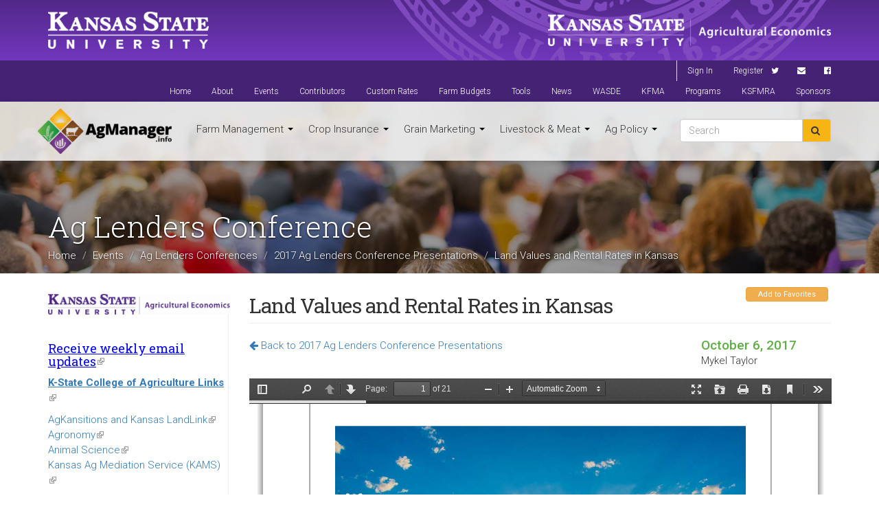

--- FILE ---
content_type: text/html; charset=utf-8
request_url: https://agmanager.info/events/ag-lenders-conferences/2017-ag-lenders-conference-presentations/land-values-and-rental-rates
body_size: 26770
content:
<!DOCTYPE html>
<html lang="en" dir="ltr" prefix="content: http://purl.org/rss/1.0/modules/content/ dc: http://purl.org/dc/terms/ foaf: http://xmlns.com/foaf/0.1/ og: http://ogp.me/ns# rdfs: http://www.w3.org/2000/01/rdf-schema# sioc: http://rdfs.org/sioc/ns# sioct: http://rdfs.org/sioc/types# skos: http://www.w3.org/2004/02/skos/core# xsd: http://www.w3.org/2001/XMLSchema#">
<head>
  <link rel="profile" href="http://www.w3.org/1999/xhtml/vocab"/>
  <meta charset="utf-8"><script type="text/javascript">(window.NREUM||(NREUM={})).init={ajax:{deny_list:["bam.nr-data.net"]},feature_flags:["soft_nav"]};(window.NREUM||(NREUM={})).loader_config={licenseKey:"02b4dbddba",applicationID:"20127366",browserID:"20127377"};;/*! For license information please see nr-loader-rum-1.308.0.min.js.LICENSE.txt */
(()=>{var e,t,r={163:(e,t,r)=>{"use strict";r.d(t,{j:()=>E});var n=r(384),i=r(1741);var a=r(2555);r(860).K7.genericEvents;const s="experimental.resources",o="register",c=e=>{if(!e||"string"!=typeof e)return!1;try{document.createDocumentFragment().querySelector(e)}catch{return!1}return!0};var d=r(2614),u=r(944),l=r(8122);const f="[data-nr-mask]",g=e=>(0,l.a)(e,(()=>{const e={feature_flags:[],experimental:{allow_registered_children:!1,resources:!1},mask_selector:"*",block_selector:"[data-nr-block]",mask_input_options:{color:!1,date:!1,"datetime-local":!1,email:!1,month:!1,number:!1,range:!1,search:!1,tel:!1,text:!1,time:!1,url:!1,week:!1,textarea:!1,select:!1,password:!0}};return{ajax:{deny_list:void 0,block_internal:!0,enabled:!0,autoStart:!0},api:{get allow_registered_children(){return e.feature_flags.includes(o)||e.experimental.allow_registered_children},set allow_registered_children(t){e.experimental.allow_registered_children=t},duplicate_registered_data:!1},browser_consent_mode:{enabled:!1},distributed_tracing:{enabled:void 0,exclude_newrelic_header:void 0,cors_use_newrelic_header:void 0,cors_use_tracecontext_headers:void 0,allowed_origins:void 0},get feature_flags(){return e.feature_flags},set feature_flags(t){e.feature_flags=t},generic_events:{enabled:!0,autoStart:!0},harvest:{interval:30},jserrors:{enabled:!0,autoStart:!0},logging:{enabled:!0,autoStart:!0},metrics:{enabled:!0,autoStart:!0},obfuscate:void 0,page_action:{enabled:!0},page_view_event:{enabled:!0,autoStart:!0},page_view_timing:{enabled:!0,autoStart:!0},performance:{capture_marks:!1,capture_measures:!1,capture_detail:!0,resources:{get enabled(){return e.feature_flags.includes(s)||e.experimental.resources},set enabled(t){e.experimental.resources=t},asset_types:[],first_party_domains:[],ignore_newrelic:!0}},privacy:{cookies_enabled:!0},proxy:{assets:void 0,beacon:void 0},session:{expiresMs:d.wk,inactiveMs:d.BB},session_replay:{autoStart:!0,enabled:!1,preload:!1,sampling_rate:10,error_sampling_rate:100,collect_fonts:!1,inline_images:!1,fix_stylesheets:!0,mask_all_inputs:!0,get mask_text_selector(){return e.mask_selector},set mask_text_selector(t){c(t)?e.mask_selector="".concat(t,",").concat(f):""===t||null===t?e.mask_selector=f:(0,u.R)(5,t)},get block_class(){return"nr-block"},get ignore_class(){return"nr-ignore"},get mask_text_class(){return"nr-mask"},get block_selector(){return e.block_selector},set block_selector(t){c(t)?e.block_selector+=",".concat(t):""!==t&&(0,u.R)(6,t)},get mask_input_options(){return e.mask_input_options},set mask_input_options(t){t&&"object"==typeof t?e.mask_input_options={...t,password:!0}:(0,u.R)(7,t)}},session_trace:{enabled:!0,autoStart:!0},soft_navigations:{enabled:!0,autoStart:!0},spa:{enabled:!0,autoStart:!0},ssl:void 0,user_actions:{enabled:!0,elementAttributes:["id","className","tagName","type"]}}})());var p=r(6154),m=r(9324);let h=0;const v={buildEnv:m.F3,distMethod:m.Xs,version:m.xv,originTime:p.WN},b={consented:!1},y={appMetadata:{},get consented(){return this.session?.state?.consent||b.consented},set consented(e){b.consented=e},customTransaction:void 0,denyList:void 0,disabled:!1,harvester:void 0,isolatedBacklog:!1,isRecording:!1,loaderType:void 0,maxBytes:3e4,obfuscator:void 0,onerror:void 0,ptid:void 0,releaseIds:{},session:void 0,timeKeeper:void 0,registeredEntities:[],jsAttributesMetadata:{bytes:0},get harvestCount(){return++h}},_=e=>{const t=(0,l.a)(e,y),r=Object.keys(v).reduce((e,t)=>(e[t]={value:v[t],writable:!1,configurable:!0,enumerable:!0},e),{});return Object.defineProperties(t,r)};var w=r(5701);const x=e=>{const t=e.startsWith("http");e+="/",r.p=t?e:"https://"+e};var R=r(7836),k=r(3241);const A={accountID:void 0,trustKey:void 0,agentID:void 0,licenseKey:void 0,applicationID:void 0,xpid:void 0},S=e=>(0,l.a)(e,A),T=new Set;function E(e,t={},r,s){let{init:o,info:c,loader_config:d,runtime:u={},exposed:l=!0}=t;if(!c){const e=(0,n.pV)();o=e.init,c=e.info,d=e.loader_config}e.init=g(o||{}),e.loader_config=S(d||{}),c.jsAttributes??={},p.bv&&(c.jsAttributes.isWorker=!0),e.info=(0,a.D)(c);const f=e.init,m=[c.beacon,c.errorBeacon];T.has(e.agentIdentifier)||(f.proxy.assets&&(x(f.proxy.assets),m.push(f.proxy.assets)),f.proxy.beacon&&m.push(f.proxy.beacon),e.beacons=[...m],function(e){const t=(0,n.pV)();Object.getOwnPropertyNames(i.W.prototype).forEach(r=>{const n=i.W.prototype[r];if("function"!=typeof n||"constructor"===n)return;let a=t[r];e[r]&&!1!==e.exposed&&"micro-agent"!==e.runtime?.loaderType&&(t[r]=(...t)=>{const n=e[r](...t);return a?a(...t):n})})}(e),(0,n.US)("activatedFeatures",w.B)),u.denyList=[...f.ajax.deny_list||[],...f.ajax.block_internal?m:[]],u.ptid=e.agentIdentifier,u.loaderType=r,e.runtime=_(u),T.has(e.agentIdentifier)||(e.ee=R.ee.get(e.agentIdentifier),e.exposed=l,(0,k.W)({agentIdentifier:e.agentIdentifier,drained:!!w.B?.[e.agentIdentifier],type:"lifecycle",name:"initialize",feature:void 0,data:e.config})),T.add(e.agentIdentifier)}},384:(e,t,r)=>{"use strict";r.d(t,{NT:()=>s,US:()=>u,Zm:()=>o,bQ:()=>d,dV:()=>c,pV:()=>l});var n=r(6154),i=r(1863),a=r(1910);const s={beacon:"bam.nr-data.net",errorBeacon:"bam.nr-data.net"};function o(){return n.gm.NREUM||(n.gm.NREUM={}),void 0===n.gm.newrelic&&(n.gm.newrelic=n.gm.NREUM),n.gm.NREUM}function c(){let e=o();return e.o||(e.o={ST:n.gm.setTimeout,SI:n.gm.setImmediate||n.gm.setInterval,CT:n.gm.clearTimeout,XHR:n.gm.XMLHttpRequest,REQ:n.gm.Request,EV:n.gm.Event,PR:n.gm.Promise,MO:n.gm.MutationObserver,FETCH:n.gm.fetch,WS:n.gm.WebSocket},(0,a.i)(...Object.values(e.o))),e}function d(e,t){let r=o();r.initializedAgents??={},t.initializedAt={ms:(0,i.t)(),date:new Date},r.initializedAgents[e]=t}function u(e,t){o()[e]=t}function l(){return function(){let e=o();const t=e.info||{};e.info={beacon:s.beacon,errorBeacon:s.errorBeacon,...t}}(),function(){let e=o();const t=e.init||{};e.init={...t}}(),c(),function(){let e=o();const t=e.loader_config||{};e.loader_config={...t}}(),o()}},782:(e,t,r)=>{"use strict";r.d(t,{T:()=>n});const n=r(860).K7.pageViewTiming},860:(e,t,r)=>{"use strict";r.d(t,{$J:()=>u,K7:()=>c,P3:()=>d,XX:()=>i,Yy:()=>o,df:()=>a,qY:()=>n,v4:()=>s});const n="events",i="jserrors",a="browser/blobs",s="rum",o="browser/logs",c={ajax:"ajax",genericEvents:"generic_events",jserrors:i,logging:"logging",metrics:"metrics",pageAction:"page_action",pageViewEvent:"page_view_event",pageViewTiming:"page_view_timing",sessionReplay:"session_replay",sessionTrace:"session_trace",softNav:"soft_navigations",spa:"spa"},d={[c.pageViewEvent]:1,[c.pageViewTiming]:2,[c.metrics]:3,[c.jserrors]:4,[c.spa]:5,[c.ajax]:6,[c.sessionTrace]:7,[c.softNav]:8,[c.sessionReplay]:9,[c.logging]:10,[c.genericEvents]:11},u={[c.pageViewEvent]:s,[c.pageViewTiming]:n,[c.ajax]:n,[c.spa]:n,[c.softNav]:n,[c.metrics]:i,[c.jserrors]:i,[c.sessionTrace]:a,[c.sessionReplay]:a,[c.logging]:o,[c.genericEvents]:"ins"}},944:(e,t,r)=>{"use strict";r.d(t,{R:()=>i});var n=r(3241);function i(e,t){"function"==typeof console.debug&&(console.debug("New Relic Warning: https://github.com/newrelic/newrelic-browser-agent/blob/main/docs/warning-codes.md#".concat(e),t),(0,n.W)({agentIdentifier:null,drained:null,type:"data",name:"warn",feature:"warn",data:{code:e,secondary:t}}))}},1687:(e,t,r)=>{"use strict";r.d(t,{Ak:()=>d,Ze:()=>f,x3:()=>u});var n=r(3241),i=r(7836),a=r(3606),s=r(860),o=r(2646);const c={};function d(e,t){const r={staged:!1,priority:s.P3[t]||0};l(e),c[e].get(t)||c[e].set(t,r)}function u(e,t){e&&c[e]&&(c[e].get(t)&&c[e].delete(t),p(e,t,!1),c[e].size&&g(e))}function l(e){if(!e)throw new Error("agentIdentifier required");c[e]||(c[e]=new Map)}function f(e="",t="feature",r=!1){if(l(e),!e||!c[e].get(t)||r)return p(e,t);c[e].get(t).staged=!0,g(e)}function g(e){const t=Array.from(c[e]);t.every(([e,t])=>t.staged)&&(t.sort((e,t)=>e[1].priority-t[1].priority),t.forEach(([t])=>{c[e].delete(t),p(e,t)}))}function p(e,t,r=!0){const s=e?i.ee.get(e):i.ee,c=a.i.handlers;if(!s.aborted&&s.backlog&&c){if((0,n.W)({agentIdentifier:e,type:"lifecycle",name:"drain",feature:t}),r){const e=s.backlog[t],r=c[t];if(r){for(let t=0;e&&t<e.length;++t)m(e[t],r);Object.entries(r).forEach(([e,t])=>{Object.values(t||{}).forEach(t=>{t[0]?.on&&t[0]?.context()instanceof o.y&&t[0].on(e,t[1])})})}}s.isolatedBacklog||delete c[t],s.backlog[t]=null,s.emit("drain-"+t,[])}}function m(e,t){var r=e[1];Object.values(t[r]||{}).forEach(t=>{var r=e[0];if(t[0]===r){var n=t[1],i=e[3],a=e[2];n.apply(i,a)}})}},1738:(e,t,r)=>{"use strict";r.d(t,{U:()=>g,Y:()=>f});var n=r(3241),i=r(9908),a=r(1863),s=r(944),o=r(5701),c=r(3969),d=r(8362),u=r(860),l=r(4261);function f(e,t,r,a){const f=a||r;!f||f[e]&&f[e]!==d.d.prototype[e]||(f[e]=function(){(0,i.p)(c.xV,["API/"+e+"/called"],void 0,u.K7.metrics,r.ee),(0,n.W)({agentIdentifier:r.agentIdentifier,drained:!!o.B?.[r.agentIdentifier],type:"data",name:"api",feature:l.Pl+e,data:{}});try{return t.apply(this,arguments)}catch(e){(0,s.R)(23,e)}})}function g(e,t,r,n,s){const o=e.info;null===r?delete o.jsAttributes[t]:o.jsAttributes[t]=r,(s||null===r)&&(0,i.p)(l.Pl+n,[(0,a.t)(),t,r],void 0,"session",e.ee)}},1741:(e,t,r)=>{"use strict";r.d(t,{W:()=>a});var n=r(944),i=r(4261);class a{#e(e,...t){if(this[e]!==a.prototype[e])return this[e](...t);(0,n.R)(35,e)}addPageAction(e,t){return this.#e(i.hG,e,t)}register(e){return this.#e(i.eY,e)}recordCustomEvent(e,t){return this.#e(i.fF,e,t)}setPageViewName(e,t){return this.#e(i.Fw,e,t)}setCustomAttribute(e,t,r){return this.#e(i.cD,e,t,r)}noticeError(e,t){return this.#e(i.o5,e,t)}setUserId(e,t=!1){return this.#e(i.Dl,e,t)}setApplicationVersion(e){return this.#e(i.nb,e)}setErrorHandler(e){return this.#e(i.bt,e)}addRelease(e,t){return this.#e(i.k6,e,t)}log(e,t){return this.#e(i.$9,e,t)}start(){return this.#e(i.d3)}finished(e){return this.#e(i.BL,e)}recordReplay(){return this.#e(i.CH)}pauseReplay(){return this.#e(i.Tb)}addToTrace(e){return this.#e(i.U2,e)}setCurrentRouteName(e){return this.#e(i.PA,e)}interaction(e){return this.#e(i.dT,e)}wrapLogger(e,t,r){return this.#e(i.Wb,e,t,r)}measure(e,t){return this.#e(i.V1,e,t)}consent(e){return this.#e(i.Pv,e)}}},1863:(e,t,r)=>{"use strict";function n(){return Math.floor(performance.now())}r.d(t,{t:()=>n})},1910:(e,t,r)=>{"use strict";r.d(t,{i:()=>a});var n=r(944);const i=new Map;function a(...e){return e.every(e=>{if(i.has(e))return i.get(e);const t="function"==typeof e?e.toString():"",r=t.includes("[native code]"),a=t.includes("nrWrapper");return r||a||(0,n.R)(64,e?.name||t),i.set(e,r),r})}},2555:(e,t,r)=>{"use strict";r.d(t,{D:()=>o,f:()=>s});var n=r(384),i=r(8122);const a={beacon:n.NT.beacon,errorBeacon:n.NT.errorBeacon,licenseKey:void 0,applicationID:void 0,sa:void 0,queueTime:void 0,applicationTime:void 0,ttGuid:void 0,user:void 0,account:void 0,product:void 0,extra:void 0,jsAttributes:{},userAttributes:void 0,atts:void 0,transactionName:void 0,tNamePlain:void 0};function s(e){try{return!!e.licenseKey&&!!e.errorBeacon&&!!e.applicationID}catch(e){return!1}}const o=e=>(0,i.a)(e,a)},2614:(e,t,r)=>{"use strict";r.d(t,{BB:()=>s,H3:()=>n,g:()=>d,iL:()=>c,tS:()=>o,uh:()=>i,wk:()=>a});const n="NRBA",i="SESSION",a=144e5,s=18e5,o={STARTED:"session-started",PAUSE:"session-pause",RESET:"session-reset",RESUME:"session-resume",UPDATE:"session-update"},c={SAME_TAB:"same-tab",CROSS_TAB:"cross-tab"},d={OFF:0,FULL:1,ERROR:2}},2646:(e,t,r)=>{"use strict";r.d(t,{y:()=>n});class n{constructor(e){this.contextId=e}}},2843:(e,t,r)=>{"use strict";r.d(t,{G:()=>a,u:()=>i});var n=r(3878);function i(e,t=!1,r,i){(0,n.DD)("visibilitychange",function(){if(t)return void("hidden"===document.visibilityState&&e());e(document.visibilityState)},r,i)}function a(e,t,r){(0,n.sp)("pagehide",e,t,r)}},3241:(e,t,r)=>{"use strict";r.d(t,{W:()=>a});var n=r(6154);const i="newrelic";function a(e={}){try{n.gm.dispatchEvent(new CustomEvent(i,{detail:e}))}catch(e){}}},3606:(e,t,r)=>{"use strict";r.d(t,{i:()=>a});var n=r(9908);a.on=s;var i=a.handlers={};function a(e,t,r,a){s(a||n.d,i,e,t,r)}function s(e,t,r,i,a){a||(a="feature"),e||(e=n.d);var s=t[a]=t[a]||{};(s[r]=s[r]||[]).push([e,i])}},3878:(e,t,r)=>{"use strict";function n(e,t){return{capture:e,passive:!1,signal:t}}function i(e,t,r=!1,i){window.addEventListener(e,t,n(r,i))}function a(e,t,r=!1,i){document.addEventListener(e,t,n(r,i))}r.d(t,{DD:()=>a,jT:()=>n,sp:()=>i})},3969:(e,t,r)=>{"use strict";r.d(t,{TZ:()=>n,XG:()=>o,rs:()=>i,xV:()=>s,z_:()=>a});const n=r(860).K7.metrics,i="sm",a="cm",s="storeSupportabilityMetrics",o="storeEventMetrics"},4234:(e,t,r)=>{"use strict";r.d(t,{W:()=>a});var n=r(7836),i=r(1687);class a{constructor(e,t){this.agentIdentifier=e,this.ee=n.ee.get(e),this.featureName=t,this.blocked=!1}deregisterDrain(){(0,i.x3)(this.agentIdentifier,this.featureName)}}},4261:(e,t,r)=>{"use strict";r.d(t,{$9:()=>d,BL:()=>o,CH:()=>g,Dl:()=>_,Fw:()=>y,PA:()=>h,Pl:()=>n,Pv:()=>k,Tb:()=>l,U2:()=>a,V1:()=>R,Wb:()=>x,bt:()=>b,cD:()=>v,d3:()=>w,dT:()=>c,eY:()=>p,fF:()=>f,hG:()=>i,k6:()=>s,nb:()=>m,o5:()=>u});const n="api-",i="addPageAction",a="addToTrace",s="addRelease",o="finished",c="interaction",d="log",u="noticeError",l="pauseReplay",f="recordCustomEvent",g="recordReplay",p="register",m="setApplicationVersion",h="setCurrentRouteName",v="setCustomAttribute",b="setErrorHandler",y="setPageViewName",_="setUserId",w="start",x="wrapLogger",R="measure",k="consent"},5289:(e,t,r)=>{"use strict";r.d(t,{GG:()=>s,Qr:()=>c,sB:()=>o});var n=r(3878),i=r(6389);function a(){return"undefined"==typeof document||"complete"===document.readyState}function s(e,t){if(a())return e();const r=(0,i.J)(e),s=setInterval(()=>{a()&&(clearInterval(s),r())},500);(0,n.sp)("load",r,t)}function o(e){if(a())return e();(0,n.DD)("DOMContentLoaded",e)}function c(e){if(a())return e();(0,n.sp)("popstate",e)}},5607:(e,t,r)=>{"use strict";r.d(t,{W:()=>n});const n=(0,r(9566).bz)()},5701:(e,t,r)=>{"use strict";r.d(t,{B:()=>a,t:()=>s});var n=r(3241);const i=new Set,a={};function s(e,t){const r=t.agentIdentifier;a[r]??={},e&&"object"==typeof e&&(i.has(r)||(t.ee.emit("rumresp",[e]),a[r]=e,i.add(r),(0,n.W)({agentIdentifier:r,loaded:!0,drained:!0,type:"lifecycle",name:"load",feature:void 0,data:e})))}},6154:(e,t,r)=>{"use strict";r.d(t,{OF:()=>c,RI:()=>i,WN:()=>u,bv:()=>a,eN:()=>l,gm:()=>s,mw:()=>o,sb:()=>d});var n=r(1863);const i="undefined"!=typeof window&&!!window.document,a="undefined"!=typeof WorkerGlobalScope&&("undefined"!=typeof self&&self instanceof WorkerGlobalScope&&self.navigator instanceof WorkerNavigator||"undefined"!=typeof globalThis&&globalThis instanceof WorkerGlobalScope&&globalThis.navigator instanceof WorkerNavigator),s=i?window:"undefined"!=typeof WorkerGlobalScope&&("undefined"!=typeof self&&self instanceof WorkerGlobalScope&&self||"undefined"!=typeof globalThis&&globalThis instanceof WorkerGlobalScope&&globalThis),o=Boolean("hidden"===s?.document?.visibilityState),c=/iPad|iPhone|iPod/.test(s.navigator?.userAgent),d=c&&"undefined"==typeof SharedWorker,u=((()=>{const e=s.navigator?.userAgent?.match(/Firefox[/\s](\d+\.\d+)/);Array.isArray(e)&&e.length>=2&&e[1]})(),Date.now()-(0,n.t)()),l=()=>"undefined"!=typeof PerformanceNavigationTiming&&s?.performance?.getEntriesByType("navigation")?.[0]?.responseStart},6389:(e,t,r)=>{"use strict";function n(e,t=500,r={}){const n=r?.leading||!1;let i;return(...r)=>{n&&void 0===i&&(e.apply(this,r),i=setTimeout(()=>{i=clearTimeout(i)},t)),n||(clearTimeout(i),i=setTimeout(()=>{e.apply(this,r)},t))}}function i(e){let t=!1;return(...r)=>{t||(t=!0,e.apply(this,r))}}r.d(t,{J:()=>i,s:()=>n})},6630:(e,t,r)=>{"use strict";r.d(t,{T:()=>n});const n=r(860).K7.pageViewEvent},7699:(e,t,r)=>{"use strict";r.d(t,{It:()=>a,KC:()=>o,No:()=>i,qh:()=>s});var n=r(860);const i=16e3,a=1e6,s="SESSION_ERROR",o={[n.K7.logging]:!0,[n.K7.genericEvents]:!1,[n.K7.jserrors]:!1,[n.K7.ajax]:!1}},7836:(e,t,r)=>{"use strict";r.d(t,{P:()=>o,ee:()=>c});var n=r(384),i=r(8990),a=r(2646),s=r(5607);const o="nr@context:".concat(s.W),c=function e(t,r){var n={},s={},u={},l=!1;try{l=16===r.length&&d.initializedAgents?.[r]?.runtime.isolatedBacklog}catch(e){}var f={on:p,addEventListener:p,removeEventListener:function(e,t){var r=n[e];if(!r)return;for(var i=0;i<r.length;i++)r[i]===t&&r.splice(i,1)},emit:function(e,r,n,i,a){!1!==a&&(a=!0);if(c.aborted&&!i)return;t&&a&&t.emit(e,r,n);var o=g(n);m(e).forEach(e=>{e.apply(o,r)});var d=v()[s[e]];d&&d.push([f,e,r,o]);return o},get:h,listeners:m,context:g,buffer:function(e,t){const r=v();if(t=t||"feature",f.aborted)return;Object.entries(e||{}).forEach(([e,n])=>{s[n]=t,t in r||(r[t]=[])})},abort:function(){f._aborted=!0,Object.keys(f.backlog).forEach(e=>{delete f.backlog[e]})},isBuffering:function(e){return!!v()[s[e]]},debugId:r,backlog:l?{}:t&&"object"==typeof t.backlog?t.backlog:{},isolatedBacklog:l};return Object.defineProperty(f,"aborted",{get:()=>{let e=f._aborted||!1;return e||(t&&(e=t.aborted),e)}}),f;function g(e){return e&&e instanceof a.y?e:e?(0,i.I)(e,o,()=>new a.y(o)):new a.y(o)}function p(e,t){n[e]=m(e).concat(t)}function m(e){return n[e]||[]}function h(t){return u[t]=u[t]||e(f,t)}function v(){return f.backlog}}(void 0,"globalEE"),d=(0,n.Zm)();d.ee||(d.ee=c)},8122:(e,t,r)=>{"use strict";r.d(t,{a:()=>i});var n=r(944);function i(e,t){try{if(!e||"object"!=typeof e)return(0,n.R)(3);if(!t||"object"!=typeof t)return(0,n.R)(4);const r=Object.create(Object.getPrototypeOf(t),Object.getOwnPropertyDescriptors(t)),a=0===Object.keys(r).length?e:r;for(let s in a)if(void 0!==e[s])try{if(null===e[s]){r[s]=null;continue}Array.isArray(e[s])&&Array.isArray(t[s])?r[s]=Array.from(new Set([...e[s],...t[s]])):"object"==typeof e[s]&&"object"==typeof t[s]?r[s]=i(e[s],t[s]):r[s]=e[s]}catch(e){r[s]||(0,n.R)(1,e)}return r}catch(e){(0,n.R)(2,e)}}},8362:(e,t,r)=>{"use strict";r.d(t,{d:()=>a});var n=r(9566),i=r(1741);class a extends i.W{agentIdentifier=(0,n.LA)(16)}},8374:(e,t,r)=>{r.nc=(()=>{try{return document?.currentScript?.nonce}catch(e){}return""})()},8990:(e,t,r)=>{"use strict";r.d(t,{I:()=>i});var n=Object.prototype.hasOwnProperty;function i(e,t,r){if(n.call(e,t))return e[t];var i=r();if(Object.defineProperty&&Object.keys)try{return Object.defineProperty(e,t,{value:i,writable:!0,enumerable:!1}),i}catch(e){}return e[t]=i,i}},9324:(e,t,r)=>{"use strict";r.d(t,{F3:()=>i,Xs:()=>a,xv:()=>n});const n="1.308.0",i="PROD",a="CDN"},9566:(e,t,r)=>{"use strict";r.d(t,{LA:()=>o,bz:()=>s});var n=r(6154);const i="xxxxxxxx-xxxx-4xxx-yxxx-xxxxxxxxxxxx";function a(e,t){return e?15&e[t]:16*Math.random()|0}function s(){const e=n.gm?.crypto||n.gm?.msCrypto;let t,r=0;return e&&e.getRandomValues&&(t=e.getRandomValues(new Uint8Array(30))),i.split("").map(e=>"x"===e?a(t,r++).toString(16):"y"===e?(3&a()|8).toString(16):e).join("")}function o(e){const t=n.gm?.crypto||n.gm?.msCrypto;let r,i=0;t&&t.getRandomValues&&(r=t.getRandomValues(new Uint8Array(e)));const s=[];for(var o=0;o<e;o++)s.push(a(r,i++).toString(16));return s.join("")}},9908:(e,t,r)=>{"use strict";r.d(t,{d:()=>n,p:()=>i});var n=r(7836).ee.get("handle");function i(e,t,r,i,a){a?(a.buffer([e],i),a.emit(e,t,r)):(n.buffer([e],i),n.emit(e,t,r))}}},n={};function i(e){var t=n[e];if(void 0!==t)return t.exports;var a=n[e]={exports:{}};return r[e](a,a.exports,i),a.exports}i.m=r,i.d=(e,t)=>{for(var r in t)i.o(t,r)&&!i.o(e,r)&&Object.defineProperty(e,r,{enumerable:!0,get:t[r]})},i.f={},i.e=e=>Promise.all(Object.keys(i.f).reduce((t,r)=>(i.f[r](e,t),t),[])),i.u=e=>"nr-rum-1.308.0.min.js",i.o=(e,t)=>Object.prototype.hasOwnProperty.call(e,t),e={},t="NRBA-1.308.0.PROD:",i.l=(r,n,a,s)=>{if(e[r])e[r].push(n);else{var o,c;if(void 0!==a)for(var d=document.getElementsByTagName("script"),u=0;u<d.length;u++){var l=d[u];if(l.getAttribute("src")==r||l.getAttribute("data-webpack")==t+a){o=l;break}}if(!o){c=!0;var f={296:"sha512-+MIMDsOcckGXa1EdWHqFNv7P+JUkd5kQwCBr3KE6uCvnsBNUrdSt4a/3/L4j4TxtnaMNjHpza2/erNQbpacJQA=="};(o=document.createElement("script")).charset="utf-8",i.nc&&o.setAttribute("nonce",i.nc),o.setAttribute("data-webpack",t+a),o.src=r,0!==o.src.indexOf(window.location.origin+"/")&&(o.crossOrigin="anonymous"),f[s]&&(o.integrity=f[s])}e[r]=[n];var g=(t,n)=>{o.onerror=o.onload=null,clearTimeout(p);var i=e[r];if(delete e[r],o.parentNode&&o.parentNode.removeChild(o),i&&i.forEach(e=>e(n)),t)return t(n)},p=setTimeout(g.bind(null,void 0,{type:"timeout",target:o}),12e4);o.onerror=g.bind(null,o.onerror),o.onload=g.bind(null,o.onload),c&&document.head.appendChild(o)}},i.r=e=>{"undefined"!=typeof Symbol&&Symbol.toStringTag&&Object.defineProperty(e,Symbol.toStringTag,{value:"Module"}),Object.defineProperty(e,"__esModule",{value:!0})},i.p="https://js-agent.newrelic.com/",(()=>{var e={374:0,840:0};i.f.j=(t,r)=>{var n=i.o(e,t)?e[t]:void 0;if(0!==n)if(n)r.push(n[2]);else{var a=new Promise((r,i)=>n=e[t]=[r,i]);r.push(n[2]=a);var s=i.p+i.u(t),o=new Error;i.l(s,r=>{if(i.o(e,t)&&(0!==(n=e[t])&&(e[t]=void 0),n)){var a=r&&("load"===r.type?"missing":r.type),s=r&&r.target&&r.target.src;o.message="Loading chunk "+t+" failed: ("+a+": "+s+")",o.name="ChunkLoadError",o.type=a,o.request=s,n[1](o)}},"chunk-"+t,t)}};var t=(t,r)=>{var n,a,[s,o,c]=r,d=0;if(s.some(t=>0!==e[t])){for(n in o)i.o(o,n)&&(i.m[n]=o[n]);if(c)c(i)}for(t&&t(r);d<s.length;d++)a=s[d],i.o(e,a)&&e[a]&&e[a][0](),e[a]=0},r=self["webpackChunk:NRBA-1.308.0.PROD"]=self["webpackChunk:NRBA-1.308.0.PROD"]||[];r.forEach(t.bind(null,0)),r.push=t.bind(null,r.push.bind(r))})(),(()=>{"use strict";i(8374);var e=i(8362),t=i(860);const r=Object.values(t.K7);var n=i(163);var a=i(9908),s=i(1863),o=i(4261),c=i(1738);var d=i(1687),u=i(4234),l=i(5289),f=i(6154),g=i(944),p=i(384);const m=e=>f.RI&&!0===e?.privacy.cookies_enabled;function h(e){return!!(0,p.dV)().o.MO&&m(e)&&!0===e?.session_trace.enabled}var v=i(6389),b=i(7699);class y extends u.W{constructor(e,t){super(e.agentIdentifier,t),this.agentRef=e,this.abortHandler=void 0,this.featAggregate=void 0,this.loadedSuccessfully=void 0,this.onAggregateImported=new Promise(e=>{this.loadedSuccessfully=e}),this.deferred=Promise.resolve(),!1===e.init[this.featureName].autoStart?this.deferred=new Promise((t,r)=>{this.ee.on("manual-start-all",(0,v.J)(()=>{(0,d.Ak)(e.agentIdentifier,this.featureName),t()}))}):(0,d.Ak)(e.agentIdentifier,t)}importAggregator(e,t,r={}){if(this.featAggregate)return;const n=async()=>{let n;await this.deferred;try{if(m(e.init)){const{setupAgentSession:t}=await i.e(296).then(i.bind(i,3305));n=t(e)}}catch(e){(0,g.R)(20,e),this.ee.emit("internal-error",[e]),(0,a.p)(b.qh,[e],void 0,this.featureName,this.ee)}try{if(!this.#t(this.featureName,n,e.init))return(0,d.Ze)(this.agentIdentifier,this.featureName),void this.loadedSuccessfully(!1);const{Aggregate:i}=await t();this.featAggregate=new i(e,r),e.runtime.harvester.initializedAggregates.push(this.featAggregate),this.loadedSuccessfully(!0)}catch(e){(0,g.R)(34,e),this.abortHandler?.(),(0,d.Ze)(this.agentIdentifier,this.featureName,!0),this.loadedSuccessfully(!1),this.ee&&this.ee.abort()}};f.RI?(0,l.GG)(()=>n(),!0):n()}#t(e,r,n){if(this.blocked)return!1;switch(e){case t.K7.sessionReplay:return h(n)&&!!r;case t.K7.sessionTrace:return!!r;default:return!0}}}var _=i(6630),w=i(2614),x=i(3241);class R extends y{static featureName=_.T;constructor(e){var t;super(e,_.T),this.setupInspectionEvents(e.agentIdentifier),t=e,(0,c.Y)(o.Fw,function(e,r){"string"==typeof e&&("/"!==e.charAt(0)&&(e="/"+e),t.runtime.customTransaction=(r||"http://custom.transaction")+e,(0,a.p)(o.Pl+o.Fw,[(0,s.t)()],void 0,void 0,t.ee))},t),this.importAggregator(e,()=>i.e(296).then(i.bind(i,3943)))}setupInspectionEvents(e){const t=(t,r)=>{t&&(0,x.W)({agentIdentifier:e,timeStamp:t.timeStamp,loaded:"complete"===t.target.readyState,type:"window",name:r,data:t.target.location+""})};(0,l.sB)(e=>{t(e,"DOMContentLoaded")}),(0,l.GG)(e=>{t(e,"load")}),(0,l.Qr)(e=>{t(e,"navigate")}),this.ee.on(w.tS.UPDATE,(t,r)=>{(0,x.W)({agentIdentifier:e,type:"lifecycle",name:"session",data:r})})}}class k extends e.d{constructor(e){var t;(super(),f.gm)?(this.features={},(0,p.bQ)(this.agentIdentifier,this),this.desiredFeatures=new Set(e.features||[]),this.desiredFeatures.add(R),(0,n.j)(this,e,e.loaderType||"agent"),t=this,(0,c.Y)(o.cD,function(e,r,n=!1){if("string"==typeof e){if(["string","number","boolean"].includes(typeof r)||null===r)return(0,c.U)(t,e,r,o.cD,n);(0,g.R)(40,typeof r)}else(0,g.R)(39,typeof e)},t),function(e){(0,c.Y)(o.Dl,function(t,r=!1){if("string"!=typeof t&&null!==t)return void(0,g.R)(41,typeof t);const n=e.info.jsAttributes["enduser.id"];r&&null!=n&&n!==t?(0,a.p)(o.Pl+"setUserIdAndResetSession",[t],void 0,"session",e.ee):(0,c.U)(e,"enduser.id",t,o.Dl,!0)},e)}(this),function(e){(0,c.Y)(o.nb,function(t){if("string"==typeof t||null===t)return(0,c.U)(e,"application.version",t,o.nb,!1);(0,g.R)(42,typeof t)},e)}(this),function(e){(0,c.Y)(o.d3,function(){e.ee.emit("manual-start-all")},e)}(this),function(e){(0,c.Y)(o.Pv,function(t=!0){if("boolean"==typeof t){if((0,a.p)(o.Pl+o.Pv,[t],void 0,"session",e.ee),e.runtime.consented=t,t){const t=e.features.page_view_event;t.onAggregateImported.then(e=>{const r=t.featAggregate;e&&!r.sentRum&&r.sendRum()})}}else(0,g.R)(65,typeof t)},e)}(this),this.run()):(0,g.R)(21)}get config(){return{info:this.info,init:this.init,loader_config:this.loader_config,runtime:this.runtime}}get api(){return this}run(){try{const e=function(e){const t={};return r.forEach(r=>{t[r]=!!e[r]?.enabled}),t}(this.init),n=[...this.desiredFeatures];n.sort((e,r)=>t.P3[e.featureName]-t.P3[r.featureName]),n.forEach(r=>{if(!e[r.featureName]&&r.featureName!==t.K7.pageViewEvent)return;if(r.featureName===t.K7.spa)return void(0,g.R)(67);const n=function(e){switch(e){case t.K7.ajax:return[t.K7.jserrors];case t.K7.sessionTrace:return[t.K7.ajax,t.K7.pageViewEvent];case t.K7.sessionReplay:return[t.K7.sessionTrace];case t.K7.pageViewTiming:return[t.K7.pageViewEvent];default:return[]}}(r.featureName).filter(e=>!(e in this.features));n.length>0&&(0,g.R)(36,{targetFeature:r.featureName,missingDependencies:n}),this.features[r.featureName]=new r(this)})}catch(e){(0,g.R)(22,e);for(const e in this.features)this.features[e].abortHandler?.();const t=(0,p.Zm)();delete t.initializedAgents[this.agentIdentifier]?.features,delete this.sharedAggregator;return t.ee.get(this.agentIdentifier).abort(),!1}}}var A=i(2843),S=i(782);class T extends y{static featureName=S.T;constructor(e){super(e,S.T),f.RI&&((0,A.u)(()=>(0,a.p)("docHidden",[(0,s.t)()],void 0,S.T,this.ee),!0),(0,A.G)(()=>(0,a.p)("winPagehide",[(0,s.t)()],void 0,S.T,this.ee)),this.importAggregator(e,()=>i.e(296).then(i.bind(i,2117))))}}var E=i(3969);class I extends y{static featureName=E.TZ;constructor(e){super(e,E.TZ),f.RI&&document.addEventListener("securitypolicyviolation",e=>{(0,a.p)(E.xV,["Generic/CSPViolation/Detected"],void 0,this.featureName,this.ee)}),this.importAggregator(e,()=>i.e(296).then(i.bind(i,9623)))}}new k({features:[R,T,I],loaderType:"lite"})})()})();</script>
  <meta name="viewport" content="width=device-width, initial-scale=1.0">
  <meta http-equiv="Content-Type" content="text/html; charset=utf-8" />
<meta name="Generator" content="Drupal 7 (http://drupal.org)" />
<link rel="canonical" href="/events/ag-lenders-conferences/2017-ag-lenders-conference-presentations/land-values-and-rental-rates" />
<link rel="shortlink" href="/node/12462" />
<meta about="/categories/events" typeof="skos:Concept" property="rdfs:label skos:prefLabel" content="Events" />
<link rel="shortcut icon" href="https://agmanager.info/favicon.ico" type="image/vnd.microsoft.icon" />
  <title>Land Values and Rental Rates in Kansas | AgManager.info</title>
  <link type="text/css" rel="stylesheet" href="https://agmanager.info/sites/default/files/css/css_lQaZfjVpwP_oGNqdtWCSpJT1EMqXdMiU84ekLLxQnc4.css" media="all" />
<link type="text/css" rel="stylesheet" href="https://agmanager.info/sites/default/files/css/css_Z5eWvWzvvhANwdiNzmy7HqC_LZTGbziZ41S9Z908K-A.css" media="all" />
<link type="text/css" rel="stylesheet" href="https://agmanager.info/sites/default/files/css/css_EAPSxpjQ51Gkv1n2S6KnZOUevqksDeShVCBPoxHdFEA.css" media="all" />
<link type="text/css" rel="stylesheet" href="https://agmanager.info/sites/default/files/css/css_XyELJoL1qsdMTQdFrViNSLevfcrzPM23hhX_NrpUCh0.css" media="all" />
<link type="text/css" rel="stylesheet" href="https://cdnjs.cloudflare.com/ajax/libs/font-awesome/4.4.0/css/font-awesome.min.css" media="all" />
<link type="text/css" rel="stylesheet" href="https://agmanager.info/sites/default/files/css/css_iqe3qU5DaRQL5JFw-_yOvWGoFz3wvuUvsrUOGt0PvP8.css" media="all" />
<style>.tb-megamenu.animate .mega > .mega-dropdown-menu,.tb-megamenu.animate.slide .mega > .mega-dropdown-menu > div{transition-delay:200ms;-webkit-transition-delay:200ms;-ms-transition-delay:200ms;-o-transition-delay:200ms;transition-duration:400ms;-webkit-transition-duration:400ms;-ms-transition-duration:400ms;-o-transition-duration:400ms;}
</style>
<link type="text/css" rel="stylesheet" href="https://agmanager.info/sites/default/files/css/css_GbDeXrlXqYhy5SgxfJAuPn-J01lx2RwpInRMyZ6QYFA.css" media="all" />
  <!-- HTML5 element support for IE6-8 -->
  <!--[if lt IE 9]>
  <script src="//html5shiv.googlecode.com/svn/trunk/html5.js"></script>
  <![endif]-->
  <script src="https://agmanager.info/sites/default/files/js/js_4WkLGZTP5OIov__I_0P6NGPWl2bSTfTiZ5H47BqcLsg.js"></script>
<script src="https://agmanager.info/sites/default/files/js/js_onbE0n0cQY6KTDQtHO_E27UBymFC-RuqypZZ6Zxez-o.js"></script>
<script src="https://agmanager.info/sites/default/files/js/js_NpX2cwCeepkWZZ194B6-ViyVBHleaYLOx5R9EWBOMRU.js"></script>
<script src="https://agmanager.info/sites/default/files/js/js_QrGrfeknlSPrqY3oYeTIYq74jZmmNe93h5N_plQRPxw.js"></script>
<script src="https://www.googletagmanager.com/gtag/js?id=G-NTESPK9SL3"></script>
<script>window.dataLayer = window.dataLayer || [];function gtag(){dataLayer.push(arguments)};gtag("js", new Date());gtag("set", "developer_id.dMDhkMT", true);gtag("config", "G-NTESPK9SL3", {"":"","groups":"default","anonymize_ip":true});gtag("config", "UA-15932463-1", {"":"","groups":"default","anonymize_ip":true});</script>
<script src="https://agmanager.info/sites/default/files/js/js_Jvzfme7hjVKSeUqUQv3iGQmv_iL6Bsd-KPewB90fcK8.js"></script>
<script src="https://agmanager.info/sites/default/files/js/js_azmxCRVO_0RCcE_K2bXWn3YJKVmDIRZiCIesD9ZZR3I.js"></script>
<script src="https://agmanager.info/sites/default/files/js/js_WbCw6vk-OROX5er6aHMX-u9WzMq1hN-SJODeAz-Bavc.js"></script>
<script>jQuery.extend(Drupal.settings, {"basePath":"\/","pathPrefix":"","setHasJsCookie":0,"ajaxPageState":{"theme":"agmanager","theme_token":"Tm2PiMQHYoq_zZerKSk2W6Teys1dhZeG--7LVKcAjCk","js":{"sites\/all\/themes\/bootstrap\/js\/bootstrap.js":1,"sites\/all\/modules\/contrib\/jquery_update\/replace\/jquery\/1.10\/jquery.js":1,"misc\/jquery-extend-3.4.0.js":1,"misc\/jquery-html-prefilter-3.5.0-backport.js":1,"misc\/jquery.once.js":1,"misc\/drupal.js":1,"misc\/form-single-submit.js":1,"sites\/all\/modules\/contrib\/extlink\/extlink.js":1,"sites\/all\/libraries\/colorbox\/jquery.colorbox-min.js":1,"sites\/all\/modules\/contrib\/colorbox\/js\/colorbox.js":1,"sites\/all\/modules\/contrib\/colorbox\/styles\/default\/colorbox_style.js":1,"sites\/all\/modules\/contrib\/tb_megamenu\/js\/tb-megamenu-frontend.js":1,"sites\/all\/modules\/contrib\/tb_megamenu\/js\/tb-megamenu-touch.js":1,"sites\/all\/modules\/contrib\/google_analytics\/googleanalytics.js":1,"https:\/\/www.googletagmanager.com\/gtag\/js?id=G-NTESPK9SL3":1,"0":1,"sites\/all\/libraries\/chosen\/chosen.jquery.min.js":1,"sites\/all\/modules\/contrib\/ctools\/js\/jump-menu.js":1,"sites\/all\/modules\/contrib\/flag\/theme\/flag.js":1,"sites\/all\/modules\/contrib\/field_group\/field_group.js":1,"sites\/all\/libraries\/pdf.js\/build\/pdf.js":1,"sites\/all\/modules\/contrib\/bootstrap_fieldgroup\/bootstrap_fieldgroup.js":1,"sites\/all\/modules\/contrib\/chosen\/chosen.js":1,"sites\/all\/themes\/agmanager\/bootstrap\/js\/affix.js":1,"sites\/all\/themes\/agmanager\/bootstrap\/js\/alert.js":1,"sites\/all\/themes\/agmanager\/bootstrap\/js\/button.js":1,"sites\/all\/themes\/agmanager\/bootstrap\/js\/carousel.js":1,"sites\/all\/themes\/agmanager\/bootstrap\/js\/collapse.js":1,"sites\/all\/themes\/agmanager\/bootstrap\/js\/dropdown.js":1,"sites\/all\/themes\/agmanager\/bootstrap\/js\/modal.js":1,"sites\/all\/themes\/agmanager\/bootstrap\/js\/tooltip.js":1,"sites\/all\/themes\/agmanager\/bootstrap\/js\/popover.js":1,"sites\/all\/themes\/agmanager\/bootstrap\/js\/scrollspy.js":1,"sites\/all\/themes\/agmanager\/bootstrap\/js\/tab.js":1,"sites\/all\/themes\/agmanager\/bootstrap\/js\/transition.js":1,"sites\/all\/themes\/agmanager\/js\/sticky-kit.min.js":1,"sites\/all\/themes\/agmanager\/js\/jRespond.min.js":1,"sites\/all\/themes\/agmanager\/js\/tinynav.min.js":1,"sites\/all\/themes\/agmanager\/js\/scripts.js":1},"css":{"modules\/system\/system.base.css":1,"sites\/all\/libraries\/chosen\/chosen.css":1,"sites\/all\/modules\/contrib\/chosen\/css\/chosen-drupal.css":1,"sites\/all\/modules\/contrib\/date\/date_api\/date.css":1,"sites\/all\/modules\/contrib\/date\/date_popup\/themes\/datepicker.1.7.css":1,"sites\/all\/modules\/contrib\/date\/date_repeat_field\/date_repeat_field.css":1,"modules\/field\/theme\/field.css":1,"sites\/all\/modules\/contrib\/file_maintenance\/css\/file_maintenance.css":1,"modules\/node\/node.css":1,"sites\/all\/modules\/contrib\/extlink\/extlink.css":1,"sites\/all\/modules\/contrib\/views\/css\/views.css":1,"sites\/all\/modules\/contrib\/colorbox\/styles\/default\/colorbox_style.css":1,"sites\/all\/modules\/contrib\/ctools\/css\/ctools.css":1,"https:\/\/cdnjs.cloudflare.com\/ajax\/libs\/font-awesome\/4.4.0\/css\/font-awesome.min.css":1,"sites\/all\/modules\/contrib\/tb_megamenu\/css\/bootstrap.css":1,"sites\/all\/modules\/contrib\/tb_megamenu\/css\/base.css":1,"sites\/all\/modules\/contrib\/tb_megamenu\/css\/default.css":1,"sites\/all\/modules\/contrib\/tb_megamenu\/css\/compatibility.css":1,"0":1,"sites\/all\/themes\/agmanager\/css\/style.css":1}},"colorbox":{"opacity":"0.85","current":"{current} of {total}","previous":"\u00ab Prev","next":"Next \u00bb","close":"Close","maxWidth":"98%","maxHeight":"98%","fixed":true,"mobiledetect":true,"mobiledevicewidth":"480px"},"extlink":{"extTarget":"_blank","extClass":"ext","extLabel":"(link is external)","extImgClass":0,"extSubdomains":1,"extExclude":"","extInclude":"","extCssExclude":"","extCssExplicit":"","extAlert":0,"extAlertText":"This link will take you to an external web site.","mailtoClass":"mailto","mailtoLabel":"(link sends e-mail)"},"googleanalytics":{"account":["G-NTESPK9SL3","UA-15932463-1"],"trackOutbound":1,"trackMailto":1,"trackDownload":1,"trackDownloadExtensions":"7z|aac|arc|arj|asf|asx|avi|bin|csv|doc(x|m)?|dot(x|m)?|exe|flv|gif|gz|gzip|hqx|jar|jpe?g|js|mp(2|3|4|e?g)|mov(ie)?|msi|msp|pdf|phps|png|ppt(x|m)?|pot(x|m)?|pps(x|m)?|ppam|sld(x|m)?|thmx|qtm?|ra(m|r)?|sea|sit|tar|tgz|torrent|txt|wav|wma|wmv|wpd|xls(x|m|b)?|xlt(x|m)|xlam|xml|z|zip","trackColorbox":1},"chosen":{"selector":"select#edit-field-article-type-value, select#edit-summary-years, select#edit-summary-category, select#edit-field-crop-type-tid, select#edit-basis-map-date-select,select#edit-field-category,select#edit-field-author,select#edit-term-node-tid-depth, select#edit-field-author-und, select#edit-field-category-und","minimum_single":3,"minimum_multiple":0,"minimum_width":200,"options":{"disable_search":false,"disable_search_threshold":9,"search_contains":true,"placeholder_text_multiple":"Filter this list...","placeholder_text_single":"Choose an option","no_results_text":"No results match","inherit_select_classes":true}},"urlIsAjaxTrusted":{"\/events\/ag-lenders-conferences\/2017-ag-lenders-conference-presentations\/land-values-and-rental-rates":true},"flag":{"anonymous":true,"templates":{"favorites_12462":"\u003Cspan class=\u0022flag-wrapper flag-favorites flag-favorites-12462\u0022\u003E\n      \u003Ca href=\u0022\/flag\/unflag\/favorites\/12462?destination=node\/12462\u0026amp;token=cfea557328216a4c2272a3fdc423e1ab\u0022 title=\u0022\u0022 class=\u0022flag unflag-action flag-link-normal\u0022 rel=\u0022nofollow\u0022\u003ERemove from Favorites\u003C\/a\u003E\u003Cspan class=\u0022flag-throbber\u0022\u003E\u0026nbsp;\u003C\/span\u003E\n    \u003C\/span\u003E\n"}},"field_group":{"bootstrap_fieldgroup_nav":"full"},"bootstrap":{"anchorsFix":"0","anchorsSmoothScrolling":"0","formHasError":1,"popoverEnabled":1,"popoverOptions":{"animation":1,"html":0,"placement":"right","selector":"","trigger":"click","triggerAutoclose":1,"title":"","content":"","delay":0,"container":"body"},"tooltipEnabled":1,"tooltipOptions":{"animation":1,"html":0,"placement":"auto left","selector":"","trigger":"hover focus","delay":0,"container":"body"}}});</script>
</head>
<body class="html not-front not-logged-in one-sidebar sidebar-first page-node page-node- page-node-12462 node-type-article featured-hero-slim">
<div id="skip-link">
  <a href="#main-content" class="element-invisible element-focusable">Skip to main content</a>
</div>
<div class="banner">
  <div class="container seal">
    <a href="http://www.ageconomics.k-state.edu/"
       class="agecon-wordmark sprite"><span>Department of Agricultural Economics</span></a>
    <a href="http://www.k-state.edu" class="kstate-wordmark sprite"><span>Kansas State University</span></a>
  </div>
</div>

<div class="nav-hero-wrapper">
  <div class="navs-wrapper">
          <div class="mini-navbar">
        <div class="container">
            <div class="region region-sub-navigation">
    <ul class="nav navbar-nav navbar-right social-media-icons"><li><a href="https://twitter.com/agmanagerinfo"><i aria-hidden="true" class="fa fa-twitter">&nbsp;</i></a></li><li><a href="mailto:rvl@ksu.edu"><i aria-hidden="true" class="fa fa-envelope">&nbsp;</i></a></li><li><a href="https://www.facebook.com/AgManager.info/"><i aria-hidden="true" class="fa fa-facebook-official">&nbsp;</i></a></li></ul><ul class="menu nav menu-tree user-menu"><li><a href="/user">Sign In</a></li><li><a href="/user/register">Register</a></li></ul><div class="menu-block-wrapper menu-block-4 menu-name-menu-sub-navigation parent-mlid-0 menu-level-1">
  <ul class="menu nav menu-tree"><li class="first leaf menu-mlid-808"><a href="/" title="">Home</a></li>
<li class="leaf has-children menu-mlid-448"><a href="/about">About</a></li>
<li class="leaf has-children active-trail menu-mlid-561 active"><a href="/events" class="active-trail">Events</a></li>
<li class="leaf menu-mlid-503"><a href="/contributors">Contributors</a></li>
<li class="leaf menu-mlid-1179"><a href="http://www.agmanager.info/machinery/papers/custom-rates-survey" title="">Custom Rates</a></li>
<li class="leaf has-children menu-mlid-1026"><a href="/farm-budgets">Farm Budgets</a></li>
<li class="leaf menu-mlid-1059"><a href="/decision-tools">Tools</a></li>
<li class="leaf has-children menu-mlid-1062"><a href="/news">News</a></li>
<li class="leaf menu-mlid-1183"><a href="http://www.agmanager.info/grain-marketing/grain-supply-and-demand-wasde" title="">WASDE</a></li>
<li class="leaf has-children menu-mlid-851"><a href="/kfma">KFMA</a></li>
<li class="leaf has-children menu-mlid-970"><a href="/programs-and-centers">Programs</a></li>
<li class="leaf has-children menu-mlid-1095"><a href="/ksfmra">KSFMRA</a></li>
<li class="last leaf has-children menu-mlid-1056"><a href="/sponsors">Sponsors</a></li>
</ul></div>
  </div>
        </div>
      </div>
    
          <!-- Static navbar -->
<nav class="navbar navbar-default color">
  <div class="container">
    <div class="navbar-header">
      <button type="button" class="navbar-toggle collapsed"
              data-toggle="collapse" data-target="#navbar" aria-expanded="false"
              aria-controls="navbar">
        <span class="sr-only">Toggle navigation</span>
        <span class="icon-bar"></span>
        <span class="icon-bar"></span>
        <span class="icon-bar"></span>
      </button>
      <a class="logo navbar-brand pull-left agmanager-logo sprite" href="/"
         title="Home" rel="home">
        <span>AgManager.info Logo</span>
      </a>
      <a class="logo navbar-brand pull-right agecon-wordmark sprite" href="/"
         title="Home" rel="home">
        <span>Agricultural Economics - Kansas State University</span>
      </a>
    </div>
    <div id="navbar" class="navbar-collapse collapse">

              <section id="block-menu-block-12" class="block block-menu-block clearfix">

      
  <div class="menu-block-wrapper menu-block-12 menu-name-menu-sub-navigation parent-mlid-0 menu-level-1">
  <ul class="menu nav menu-tree"><li class="first leaf menu-mlid-808"><a href="/" title="">Home</a></li>
<li class="leaf has-children menu-mlid-448"><a href="/about">About</a></li>
<li class="leaf has-children active-trail menu-mlid-561 active"><a href="/events" class="active-trail active-trail">Events</a></li>
<li class="leaf menu-mlid-503"><a href="/contributors">Contributors</a></li>
<li class="leaf menu-mlid-1179"><a href="http://www.agmanager.info/machinery/papers/custom-rates-survey" title="">Custom Rates</a></li>
<li class="leaf has-children menu-mlid-1026"><a href="/farm-budgets">Farm Budgets</a></li>
<li class="leaf menu-mlid-1059"><a href="/decision-tools">Tools</a></li>
<li class="leaf has-children menu-mlid-1062"><a href="/news">News</a></li>
<li class="leaf menu-mlid-1183"><a href="http://www.agmanager.info/grain-marketing/grain-supply-and-demand-wasde" title="">WASDE</a></li>
<li class="leaf has-children menu-mlid-851"><a href="/kfma">KFMA</a></li>
<li class="leaf has-children menu-mlid-970"><a href="/programs-and-centers">Programs</a></li>
<li class="leaf has-children menu-mlid-1095"><a href="/ksfmra">KSFMRA</a></li>
<li class="last leaf has-children menu-mlid-1056"><a href="/sponsors">Sponsors</a></li>
</ul></div>

</section>
<section id="block-block-4--2" class="block block-block clearfix">

      
  <ul class="menu nav menu-tree user-menu"><li><a href="/user">Sign In</a></li><li><a href="/user/register">Register</a></li></ul>
</section>
<section id="block-menu-block-11" class="block block-menu-block clearfix">

      
  <div class="menu-block-wrapper menu-block-11 menu-name-main-menu parent-mlid-0 menu-level-1">
  <ul class="menu nav menu-tree"><li class="first leaf has-children menu-mlid-487"><a href="/farm-management">Farm Management</a></li>
<li class="leaf has-children menu-mlid-646"><a href="/crop-insurance">Crop Insurance</a></li>
<li class="leaf has-children menu-mlid-888"><a href="/grain-marketing">Grain Marketing</a></li>
<li class="leaf has-children menu-mlid-862"><a href="/livestock-meat">Livestock &amp; Meat</a></li>
<li class="last leaf has-children menu-mlid-979"><a href="/ag-policy">Ag Policy</a></li>
</ul></div>

</section>
    <ul  class="tb-megamenu tb-megamenu-nav nav level-0 items-5 agmanager-primary navbar-nav">
  
<li  data-id="487" data-level="1" data-type="menu_item" data-class="" data-xicon="" data-caption="" data-alignsub="" data-group="0" data-hidewcol="0" data-hidesub="0" class="tb-megamenu-item level-1 mega dropdown">
  <a href="/farm-management"  class="dropdown-toggle">
        Farm Management          <span class="caret"></span>
          </a>
  <div  data-class="" data-width="" class="tb-megamenu-submenu dropdown-menu mega-dropdown-menu nav-child">
  <div class="mega-dropdown-inner">
    <div  class="tb-megamenu-row row-fluid">
  <div  data-class="" data-width="12" data-hidewcol="0" id="tb-megamenu-column-6" class="tb-megamenu-column span12  mega-col-nav">
  <div class="tb-megamenu-column-inner mega-inner clearfix">
        <ul  class="tb-megamenu-subnav mega-nav level-1 items-7">
  
<li  data-id="504" data-level="2" data-type="menu_item" data-class="" data-xicon="" data-caption="" data-alignsub="" data-group="0" data-hidewcol="0" data-hidesub="0" class="tb-megamenu-item level-2 mega dropdown-submenu">
  <a href="/land-leasing/land-buying-valuing"  class="dropdown-toggle">
        Land Buying & Valuing          <span class="caret"></span>
          </a>
  <div  data-class="" data-width="" class="tb-megamenu-submenu dropdown-menu mega-dropdown-menu nav-child">
  <div class="mega-dropdown-inner">
    <div  class="tb-megamenu-row row-fluid">
  <div  data-class="" data-width="12" data-hidewcol="0" id="tb-megamenu-column-1" class="tb-megamenu-column span12  mega-col-nav">
  <div class="tb-megamenu-column-inner mega-inner clearfix">
        <ul  class="tb-megamenu-subnav mega-nav level-2 items-2">
  
<li  data-id="1612" data-level="3" data-type="menu_item" data-class="" data-xicon="" data-caption="" data-alignsub="" data-group="0" data-hidewcol="0" data-hidesub="0" class="tb-megamenu-item level-3 mega">
  <a href="/farm-management/land-buying-valuing/land-use-value-research" >
        Land Use Value Research          </a>
  </li>


<li  data-id="488" data-level="3" data-type="menu_item" data-class="" data-xicon="" data-caption="" data-alignsub="" data-group="0" data-hidewcol="0" data-hidesub="0" class="tb-megamenu-item level-3 mega">
  <a href="http://www.cmegroup.com/trading/interest-rates/fed-funds.html"  title="Interest Rate Forecasts">
        Interest Rate Forecasts          </a>
  </li>
</ul>
  </div>
</div>
</div>
  </div>
</div>
</li>


<li  data-id="664" data-level="2" data-type="menu_item" data-class="" data-xicon="" data-caption="" data-alignsub="" data-group="0" data-hidewcol="0" data-hidesub="0" class="tb-megamenu-item level-2 mega dropdown-submenu">
  <a href="/farm-management/land-rental-rates"  class="dropdown-toggle">
        Land Rental Rates          <span class="caret"></span>
          </a>
  <div  data-class="" data-width="" class="tb-megamenu-submenu dropdown-menu mega-dropdown-menu nav-child">
  <div class="mega-dropdown-inner">
    <div  class="tb-megamenu-row row-fluid">
  <div  data-class="" data-width="12" data-hidewcol="0" id="tb-megamenu-column-2" class="tb-megamenu-column span12  mega-col-nav">
  <div class="tb-megamenu-column-inner mega-inner clearfix">
        <ul  class="tb-megamenu-subnav mega-nav level-2 items-3">
  
<li  data-id="1563" data-level="3" data-type="menu_item" data-class="" data-xicon="" data-caption="" data-alignsub="" data-group="0" data-hidewcol="0" data-hidesub="0" class="tb-megamenu-item level-3 mega">
  <a href="/farm-management/land-rental-rates/local-land-lease-information" >
        Local Land Lease Information          </a>
  </li>


<li  data-id="665" data-level="3" data-type="menu_item" data-class="" data-xicon="" data-caption="" data-alignsub="" data-group="0" data-hidewcol="0" data-hidesub="0" class="tb-megamenu-item level-3 mega">
  <a href="/farm-management/land-rental-rates/papers-presentations" >
        Papers & Presentations          </a>
  </li>


<li  data-id="666" data-level="3" data-type="menu_item" data-class="" data-xicon="" data-caption="" data-alignsub="" data-group="0" data-hidewcol="0" data-hidesub="0" class="tb-megamenu-item level-3 mega">
  <a href="/farm-management/land-rental-rates/forms" >
        Forms          </a>
  </li>
</ul>
  </div>
</div>
</div>
  </div>
</div>
</li>


<li  data-id="2017" data-level="2" data-type="menu_item" data-class="" data-xicon="" data-caption="" data-alignsub="" data-group="0" data-hidewcol="0" data-hidesub="0" class="tb-megamenu-item level-2 mega">
  <a href="/farm-management/farm-profitability" >
        Farm Profitability          </a>
  </li>


<li  data-id="1060" data-level="2" data-type="menu_item" data-class="" data-xicon="" data-caption="" data-alignsub="" data-group="0" data-hidewcol="0" data-hidesub="0" class="tb-megamenu-item level-2 mega">
  <a href="/management-finance/precision-agriculture" >
        Precision Agriculture          </a>
  </li>


<li  data-id="791" data-level="2" data-type="menu_item" data-class="" data-xicon="" data-caption="" data-alignsub="" data-group="0" data-hidewcol="0" data-hidesub="0" class="tb-megamenu-item level-2 mega dropdown-submenu">
  <a href="/farm-management/finance"  class="dropdown-toggle">
        Finance & Business Planning          <span class="caret"></span>
          </a>
  <div  data-class="" data-width="" class="tb-megamenu-submenu dropdown-menu mega-dropdown-menu nav-child">
  <div class="mega-dropdown-inner">
    <div  class="tb-megamenu-row row-fluid">
  <div  data-class="" data-width="12" data-hidewcol="0" id="tb-megamenu-column-3" class="tb-megamenu-column span12  mega-col-nav">
  <div class="tb-megamenu-column-inner mega-inner clearfix">
        <ul  class="tb-megamenu-subnav mega-nav level-2 items-4">
  
<li  data-id="792" data-level="3" data-type="menu_item" data-class="" data-xicon="" data-caption="" data-alignsub="" data-group="0" data-hidewcol="0" data-hidesub="0" class="tb-megamenu-item level-3 mega">
  <a href="/farm-management/finance-business-planning/farm-business-transition-planning" >
        Business & Transition Planning          </a>
  </li>


<li  data-id="793" data-level="3" data-type="menu_item" data-class="" data-xicon="" data-caption="" data-alignsub="" data-group="0" data-hidewcol="0" data-hidesub="0" class="tb-megamenu-item level-3 mega">
  <a href="/finance-business-planning/financial-management" >
        Financial Management          </a>
  </li>


<li  data-id="794" data-level="3" data-type="menu_item" data-class="" data-xicon="" data-caption="" data-alignsub="" data-group="0" data-hidewcol="0" data-hidesub="0" class="tb-megamenu-item level-3 mega">
  <a href="/finance-business-planning/financial-statements-ratios" >
        Financial Statements & Ratios          </a>
  </li>


<li  data-id="1601" data-level="3" data-type="menu_item" data-class="" data-xicon="" data-caption="" data-alignsub="" data-group="0" data-hidewcol="0" data-hidesub="0" class="tb-megamenu-item level-3 mega">
  <a href="/finance-business-planning/research-papers-and-presentations" >
        Research Papers and Presentations          </a>
  </li>
</ul>
  </div>
</div>
</div>
  </div>
</div>
</li>


<li  data-id="675" data-level="2" data-type="menu_item" data-class="" data-xicon="" data-caption="" data-alignsub="" data-group="0" data-hidewcol="0" data-hidesub="0" class="tb-megamenu-item level-2 mega dropdown-submenu">
  <a href="/farm-management/machinery"  class="dropdown-toggle">
        Machinery          <span class="caret"></span>
          </a>
  <div  data-class="" data-width="" class="tb-megamenu-submenu dropdown-menu mega-dropdown-menu nav-child">
  <div class="mega-dropdown-inner">
    <div  class="tb-megamenu-row row-fluid">
  <div  data-class="" data-width="12" data-hidewcol="0" id="tb-megamenu-column-4" class="tb-megamenu-column span12  mega-col-nav">
  <div class="tb-megamenu-column-inner mega-inner clearfix">
        <ul  class="tb-megamenu-subnav mega-nav level-2 items-6">
  
<li  data-id="1178" data-level="3" data-type="menu_item" data-class="" data-xicon="" data-caption="" data-alignsub="" data-group="0" data-hidewcol="0" data-hidesub="0" class="tb-megamenu-item level-3 mega">
  <a href="http://www.agmanager.info/machinery/papers/2016-rates-paid-kansas-farmers-custom-work"  title="Custom Rates">
        Custom Rates          </a>
  </li>


<li  data-id="2009" data-level="3" data-type="menu_item" data-class="" data-xicon="" data-caption="" data-alignsub="" data-group="0" data-hidewcol="0" data-hidesub="0" class="tb-megamenu-item level-3 mega">
  <a href="https://agmanager.info/machinery/kansas-days-suitable-fieldwork/machinery-cost-calculator"  title="Machinery Cost Calculator">
        Machinery Cost Calculator          </a>
  </li>


<li  data-id="676" data-level="3" data-type="menu_item" data-class="" data-xicon="" data-caption="" data-alignsub="" data-group="0" data-hidewcol="0" data-hidesub="0" class="tb-megamenu-item level-3 mega">
  <a href="/machinery/fuel-price-forecasts" >
        Price Forecasts          </a>
  </li>


<li  data-id="677" data-level="3" data-type="menu_item" data-class="" data-xicon="" data-caption="" data-alignsub="" data-group="0" data-hidewcol="0" data-hidesub="0" class="tb-megamenu-item level-3 mega">
  <a href="/machinery/papers" >
        Papers          </a>
  </li>


<li  data-id="1149" data-level="3" data-type="menu_item" data-class="" data-xicon="" data-caption="" data-alignsub="" data-group="0" data-hidewcol="0" data-hidesub="0" class="tb-megamenu-item level-3 mega">
  <a href="/machinery/crop-progress-charts" >
        Crop Progress Charts          </a>
  </li>


<li  data-id="1004" data-level="3" data-type="menu_item" data-class="" data-xicon="" data-caption="" data-alignsub="" data-group="0" data-hidewcol="0" data-hidesub="0" class="tb-megamenu-item level-3 mega">
  <a href="/farm-management/machinery/k-state-fieldwork-capacity-tool" >
        K-State Fieldwork Capacity Tool          </a>
  </li>
</ul>
  </div>
</div>
</div>
  </div>
</div>
</li>


<li  data-id="800" data-level="2" data-type="menu_item" data-class="" data-xicon="" data-caption="" data-alignsub="" data-group="0" data-hidewcol="0" data-hidesub="0" class="tb-megamenu-item level-2 mega dropdown-submenu">
  <a href="/farm-management/production-economics"  class="dropdown-toggle">
        Production Economics          <span class="caret"></span>
          </a>
  <div  data-class="" data-width="" class="tb-megamenu-submenu dropdown-menu mega-dropdown-menu nav-child">
  <div class="mega-dropdown-inner">
    <div  class="tb-megamenu-row row-fluid">
  <div  data-class="" data-width="12" data-hidewcol="0" id="tb-megamenu-column-5" class="tb-megamenu-column span12  mega-col-nav">
  <div class="tb-megamenu-column-inner mega-inner clearfix">
        <ul  class="tb-megamenu-subnav mega-nav level-2 items-3">
  
<li  data-id="801" data-level="3" data-type="menu_item" data-class="" data-xicon="" data-caption="" data-alignsub="" data-group="0" data-hidewcol="0" data-hidesub="0" class="tb-megamenu-item level-3 mega">
  <a href="/production-economics/prices-and-price-forecasts" >
        Prices and Price Forecasts          </a>
  </li>


<li  data-id="1084" data-level="3" data-type="menu_item" data-class="" data-xicon="" data-caption="" data-alignsub="" data-group="0" data-hidewcol="0" data-hidesub="0" class="tb-megamenu-item level-3 mega">
  <a href="/production-economics/energy" >
        Energy          </a>
  </li>


<li  data-id="802" data-level="3" data-type="menu_item" data-class="" data-xicon="" data-caption="" data-alignsub="" data-group="0" data-hidewcol="0" data-hidesub="0" class="tb-megamenu-item level-3 mega">
  <a href="/production-economics/production-publications" >
        Production Publications          </a>
  </li>
</ul>
  </div>
</div>
</div>
  </div>
</div>
</li>
</ul>
  </div>
</div>
</div>
  </div>
</div>
</li>


<li  data-id="646" data-level="1" data-type="menu_item" data-class="" data-xicon="" data-caption="" data-alignsub="" data-group="0" data-hidewcol="0" data-hidesub="0" class="tb-megamenu-item level-1 mega dropdown">
  <a href="/crop-insurance"  class="dropdown-toggle">
        Crop Insurance          <span class="caret"></span>
          </a>
  <div  data-class="" data-width="" class="tb-megamenu-submenu dropdown-menu mega-dropdown-menu nav-child">
  <div class="mega-dropdown-inner">
    <div  class="tb-megamenu-row row-fluid">
  <div  data-class="" data-width="12" data-hidewcol="0" id="tb-megamenu-column-7" class="tb-megamenu-column span12  mega-col-nav">
  <div class="tb-megamenu-column-inner mega-inner clearfix">
        <ul  class="tb-megamenu-subnav mega-nav level-1 items-5">
  
<li  data-id="647" data-level="2" data-type="menu_item" data-class="" data-xicon="" data-caption="" data-alignsub="" data-group="0" data-hidewcol="0" data-hidesub="0" class="tb-megamenu-item level-2 mega">
  <a href="/crop-insurance/risk-management-strategies" >
        Risk Management          </a>
  </li>


<li  data-id="2032" data-level="2" data-type="menu_item" data-class="" data-xicon="" data-caption="" data-alignsub="" data-group="0" data-hidewcol="0" data-hidesub="0" class="tb-megamenu-item level-2 mega">
  <a href="/crop-insurance/livestock-insurance-papers-and-information" >
        Livestock Insurance Papers and Information          </a>
  </li>


<li  data-id="1573" data-level="2" data-type="menu_item" data-class="" data-xicon="" data-caption="" data-alignsub="" data-group="0" data-hidewcol="0" data-hidesub="0" class="tb-megamenu-item level-2 mega">
  <a href="/crop-insurance/crop-insurance-papers-and-information" >
        Crop Insurance Papers          </a>
  </li>


<li  data-id="2018" data-level="2" data-type="menu_item" data-class="" data-xicon="" data-caption="" data-alignsub="" data-group="0" data-hidewcol="0" data-hidesub="0" class="tb-megamenu-item level-2 mega">
  <a href="/crop-insurance/kansas-crop-insurance-maps" >
        Kansas Crop Insurance Maps          </a>
  </li>


<li  data-id="1006" data-level="2" data-type="menu_item" data-class="" data-xicon="" data-caption="" data-alignsub="" data-group="0" data-hidewcol="0" data-hidesub="0" class="tb-megamenu-item level-2 mega">
  <a href="/crop-insurance/crop-and-data-links"  title="Crop Links">
        Crop Links          </a>
  </li>
</ul>
  </div>
</div>
</div>
  </div>
</div>
</li>


<li  data-id="888" data-level="1" data-type="menu_item" data-class="" data-xicon="" data-caption="" data-alignsub="" data-group="0" data-hidewcol="0" data-hidesub="0" class="tb-megamenu-item level-1 mega dropdown">
  <a href="/grain-marketing"  class="dropdown-toggle">
        Grain Marketing          <span class="caret"></span>
          </a>
  <div  data-class="" data-width="" class="tb-megamenu-submenu dropdown-menu mega-dropdown-menu nav-child">
  <div class="mega-dropdown-inner">
    <div  class="tb-megamenu-row row-fluid">
  <div  data-class="" data-width="12" data-hidewcol="0" id="tb-megamenu-column-8" class="tb-megamenu-column span12  mega-col-nav">
  <div class="tb-megamenu-column-inner mega-inner clearfix">
        <ul  class="tb-megamenu-subnav mega-nav level-1 items-6">
  
<li  data-id="977" data-level="2" data-type="menu_item" data-class="" data-xicon="" data-caption="" data-alignsub="" data-group="0" data-hidewcol="0" data-hidesub="0" class="tb-megamenu-item level-2 mega">
  <a href="/grain-marketing/grain-market-outlook-newsletter" >
        Grain Market Outlook Newsletter          </a>
  </li>


<li  data-id="983" data-level="2" data-type="menu_item" data-class="" data-xicon="" data-caption="" data-alignsub="" data-group="0" data-hidewcol="0" data-hidesub="0" class="tb-megamenu-item level-2 mega">
  <a href="/grain-marketing/grain-supply-and-demand-wasde" >
        Grain Supply and Demand (WASDE)          </a>
  </li>


<li  data-id="806" data-level="2" data-type="menu_item" data-class="" data-xicon="" data-caption="" data-alignsub="" data-group="0" data-hidewcol="0" data-hidesub="0" class="tb-megamenu-item level-2 mega">
  <a href="/grain-marketing/interactive-crop-basis-tool" >
        Interactive Crop Basis Tool          </a>
  </li>


<li  data-id="887" data-level="2" data-type="menu_item" data-class="" data-xicon="" data-caption="" data-alignsub="" data-group="0" data-hidewcol="0" data-hidesub="0" class="tb-megamenu-item level-2 mega">
  <a href="/grain-marketing/grain-basis-maps" >
        Crop Basis Maps          </a>
  </li>


<li  data-id="1116" data-level="2" data-type="menu_item" data-class="" data-xicon="" data-caption="" data-alignsub="" data-group="0" data-hidewcol="0" data-hidesub="0" class="tb-megamenu-item level-2 mega">
  <a href="/grain-marketing/publications" >
        Publications          </a>
  </li>


<li  data-id="1115" data-level="2" data-type="menu_item" data-class="" data-xicon="" data-caption="" data-alignsub="" data-group="0" data-hidewcol="0" data-hidesub="0" class="tb-megamenu-item level-2 mega">
  <a href="/grain-marketing/presentations" >
        Presentations          </a>
  </li>
</ul>
  </div>
</div>
</div>
  </div>
</div>
</li>


<li  data-id="862" data-level="1" data-type="menu_item" data-class="" data-xicon="" data-caption="" data-alignsub="" data-group="0" data-hidewcol="0" data-hidesub="0" class="tb-megamenu-item level-1 mega dropdown">
  <a href="/livestock-meat"  class="dropdown-toggle">
        Livestock & Meat          <span class="caret"></span>
          </a>
  <div  data-class="" data-width="" class="tb-megamenu-submenu dropdown-menu mega-dropdown-menu nav-child">
  <div class="mega-dropdown-inner">
    <div  class="tb-megamenu-row row-fluid">
  <div  data-class="" data-width="12" data-hidewcol="0" id="tb-megamenu-column-15" class="tb-megamenu-column span12  mega-col-nav">
  <div class="tb-megamenu-column-inner mega-inner clearfix">
        <ul  class="tb-megamenu-subnav mega-nav level-1 items-5">
  
<li  data-id="971" data-level="2" data-type="menu_item" data-class="" data-xicon="" data-caption="" data-alignsub="" data-group="0" data-hidewcol="0" data-hidesub="0" class="tb-megamenu-item level-2 mega">
  <a href="/livestock-meat/cattle-finishing-historical-and-projected-returns" >
        Cattle Finishing Returns          </a>
  </li>


<li  data-id="1189" data-level="2" data-type="menu_item" data-class="" data-xicon="" data-caption="" data-alignsub="" data-group="0" data-hidewcol="0" data-hidesub="0" class="tb-megamenu-item level-2 mega dropdown-submenu">
  <a href="/livestock-meat/meat-demand"  class="dropdown-toggle">
        Meat Demand          <span class="caret"></span>
          </a>
  <div  data-class="" data-width="" class="tb-megamenu-submenu dropdown-menu mega-dropdown-menu nav-child">
  <div class="mega-dropdown-inner">
    <div  class="tb-megamenu-row row-fluid">
  <div  data-class="" data-width="12" data-hidewcol="0" id="tb-megamenu-column-10" class="tb-megamenu-column span12  mega-col-nav">
  <div class="tb-megamenu-column-inner mega-inner clearfix">
        <ul  class="tb-megamenu-subnav mega-nav level-2 items-5">
  
<li  data-id="1997" data-level="3" data-type="menu_item" data-class="" data-xicon="" data-caption="" data-alignsub="" data-group="0" data-hidewcol="0" data-hidesub="0" class="tb-megamenu-item level-3 mega">
  <a href="/livestock-meat/meat-demand/monthly-domestic-meat-demand-indices-usdabls-data" >
        Monthly Domestic Meat Demand Indices [USDA/BLS Data]          </a>
  </li>


<li  data-id="1998" data-level="3" data-type="menu_item" data-class="" data-xicon="" data-caption="" data-alignsub="" data-group="0" data-hidewcol="0" data-hidesub="0" class="tb-megamenu-item level-3 mega">
  <a href="/livestock-meat/meat-demand/monthly-export-meat-demand-indices-usdabls-data" >
        Monthly Export Meat Demand Indices [USDA/BLS Data]          </a>
  </li>


<li  data-id="1999" data-level="3" data-type="menu_item" data-class="" data-xicon="" data-caption="" data-alignsub="" data-group="0" data-hidewcol="0" data-hidesub="0" class="tb-megamenu-item level-3 mega">
  <a href="/livestock-meat/meat-demand/meat-demand-research-studies" >
        Meat Demand Research Studies          </a>
  </li>


<li  data-id="2000" data-level="3" data-type="menu_item" data-class="" data-xicon="" data-caption="" data-alignsub="" data-group="0" data-hidewcol="0" data-hidesub="0" class="tb-megamenu-item level-3 mega dropdown-submenu">
  <a href="/livestock-meat/meat-demand/monthly-meat-demand-monitor-survey-data"  class="dropdown-toggle">
        Monthly Meat Demand Monitor [Survey Data]          <span class="caret"></span>
          </a>
  <div  data-class="" data-width="" class="tb-megamenu-submenu dropdown-menu mega-dropdown-menu nav-child">
  <div class="mega-dropdown-inner">
    <div  class="tb-megamenu-row row-fluid">
  <div  data-class="" data-width="12" data-hidewcol="0" id="tb-megamenu-column-9" class="tb-megamenu-column span12  mega-col-nav">
  <div class="tb-megamenu-column-inner mega-inner clearfix">
        <ul  class="tb-megamenu-subnav mega-nav level-3 items-1">
  
<li  data-id="2021" data-level="4" data-type="menu_item" data-class="" data-xicon="" data-caption="" data-alignsub="" data-group="0" data-hidewcol="0" data-hidesub="0" class="tb-megamenu-item level-4 mega">
  <a href="/livestock-meat/meat-demand/monthly-meat-demand-monitor-survey-data/monthly-meat-demand-monitor-and" >
        Monthly Meat Demand Monitor (Prior Years)          </a>
  </li>
</ul>
  </div>
</div>
</div>
  </div>
</div>
</li>


<li  data-id="2040" data-level="3" data-type="menu_item" data-class="" data-xicon="" data-caption="" data-alignsub="" data-group="0" data-hidewcol="0" data-hidesub="0" class="tb-megamenu-item level-3 mega">
  <a href="/livestock-meat/meat-demand/maps-meat-demand" >
        Maps - Meat Demand          </a>
  </li>
</ul>
  </div>
</div>
</div>
  </div>
</div>
</li>


<li  data-id="863" data-level="2" data-type="menu_item" data-class="" data-xicon="" data-caption="" data-alignsub="" data-group="0" data-hidewcol="0" data-hidesub="0" class="tb-megamenu-item level-2 mega dropdown-submenu">
  <a href="/livestock-meat/production-economics"  class="dropdown-toggle">
        Production Economics          <span class="caret"></span>
          </a>
  <div  data-class="" data-width="" class="tb-megamenu-submenu dropdown-menu mega-dropdown-menu nav-child">
  <div class="mega-dropdown-inner">
    <div  class="tb-megamenu-row row-fluid">
  <div  data-class="" data-width="12" data-hidewcol="0" id="tb-megamenu-column-11" class="tb-megamenu-column span12  mega-col-nav">
  <div class="tb-megamenu-column-inner mega-inner clearfix">
        <ul  class="tb-megamenu-subnav mega-nav level-2 items-1">
  
<li  data-id="2010" data-level="3" data-type="menu_item" data-class="" data-xicon="" data-caption="" data-alignsub="" data-group="0" data-hidewcol="0" data-hidesub="0" class="tb-megamenu-item level-3 mega">
  <a href="/livestock-meat/production-economics/limit-feeding-stockers" >
        Limit-Feeding Stockers          </a>
  </li>
</ul>
  </div>
</div>
</div>
  </div>
</div>
</li>


<li  data-id="1111" data-level="2" data-type="menu_item" data-class="" data-xicon="" data-caption="" data-alignsub="" data-group="0" data-hidewcol="0" data-hidesub="0" class="tb-megamenu-item level-2 mega dropdown-submenu">
  <a href="/livestock-meat/bulletins-and-links"  class="dropdown-toggle">
        Bulletins and Links          <span class="caret"></span>
          </a>
  <div  data-class="" data-width="" class="tb-megamenu-submenu dropdown-menu mega-dropdown-menu nav-child">
  <div class="mega-dropdown-inner">
    <div  class="tb-megamenu-row row-fluid">
  <div  data-class="" data-width="12" data-hidewcol="0" id="tb-megamenu-column-14" class="tb-megamenu-column span12  mega-col-nav">
  <div class="tb-megamenu-column-inner mega-inner clearfix">
        <ul  class="tb-megamenu-subnav mega-nav level-2 items-5">
  
<li  data-id="1023" data-level="3" data-type="menu_item" data-class="" data-xicon="" data-caption="" data-alignsub="" data-group="0" data-hidewcol="0" data-hidesub="0" class="tb-megamenu-item level-3 mega dropdown-submenu">
  <a href="/livestock-meat/marketing-extension-bulletins"  class="dropdown-toggle">
        Marketing Extension Bulletins          <span class="caret"></span>
          </a>
  <div  data-class="" data-width="" class="tb-megamenu-submenu dropdown-menu mega-dropdown-menu nav-child">
  <div class="mega-dropdown-inner">
    <div  class="tb-megamenu-row row-fluid">
  <div  data-class="" data-width="12" data-hidewcol="0" id="tb-megamenu-column-12" class="tb-megamenu-column span12  mega-col-nav">
  <div class="tb-megamenu-column-inner mega-inner clearfix">
        <ul  class="tb-megamenu-subnav mega-nav level-3 items-3">
  
<li  data-id="974" data-level="4" data-type="menu_item" data-class="" data-xicon="" data-caption="" data-alignsub="" data-group="0" data-hidewcol="0" data-hidesub="0" class="tb-megamenu-item level-4 mega">
  <a href="/livestock-meat/marketing-extension-bulletins/marketing-strategies-and-livestock-pricing" >
        Marketing Strategies and Livestock Pricing          </a>
  </li>


<li  data-id="1024" data-level="4" data-type="menu_item" data-class="" data-xicon="" data-caption="" data-alignsub="" data-group="0" data-hidewcol="0" data-hidesub="0" class="tb-megamenu-item level-4 mega">
  <a href="/livestock-meat/marketing-extension-bulletins/trade-and-demand" >
        Trade and Demand          </a>
  </li>


<li  data-id="1025" data-level="4" data-type="menu_item" data-class="" data-xicon="" data-caption="" data-alignsub="" data-group="0" data-hidewcol="0" data-hidesub="0" class="tb-megamenu-item level-4 mega">
  <a href="/livestock-meat/marketing-extension-bulletins/price-risk" >
        Price Risk          </a>
  </li>
</ul>
  </div>
</div>
</div>
  </div>
</div>
</li>


<li  data-id="1108" data-level="3" data-type="menu_item" data-class="" data-xicon="" data-caption="" data-alignsub="" data-group="0" data-hidewcol="0" data-hidesub="0" class="tb-megamenu-item level-3 mega">
  <a href="/livestock-meat/bulletins-and-links/cattle-markets-lmic" >
        In the Cattle Markets (LMIC)          </a>
  </li>


<li  data-id="1087" data-level="3" data-type="menu_item" data-class="" data-xicon="" data-caption="" data-alignsub="" data-group="0" data-hidewcol="0" data-hidesub="0" class="tb-megamenu-item level-3 mega">
  <a href="/livestock-meat/cross-subject-areas" >
        Cross-Subject Areas          </a>
  </li>


<li  data-id="1086" data-level="3" data-type="menu_item" data-class="" data-xicon="" data-caption="" data-alignsub="" data-group="0" data-hidewcol="0" data-hidesub="0" class="tb-megamenu-item level-3 mega">
  <a href="/livestock-meat/bulletins-and-links/lrp-insurance" >
        LRP Insurance          </a>
  </li>


<li  data-id="1117" data-level="3" data-type="menu_item" data-class="" data-xicon="" data-caption="" data-alignsub="" data-group="0" data-hidewcol="0" data-hidesub="0" class="tb-megamenu-item level-3 mega dropdown-submenu">
  <a href="/livestock-meat/bulletins-and-links/usda-market-news"  class="dropdown-toggle">
        USDA Market News          <span class="caret"></span>
          </a>
  <div  data-class="" data-width="" class="tb-megamenu-submenu dropdown-menu mega-dropdown-menu nav-child">
  <div class="mega-dropdown-inner">
    <div  class="tb-megamenu-row row-fluid">
  <div  data-class="" data-width="12" data-hidewcol="0" id="tb-megamenu-column-13" class="tb-megamenu-column span12  mega-col-nav">
  <div class="tb-megamenu-column-inner mega-inner clearfix">
        <ul  class="tb-megamenu-subnav mega-nav level-3 items-11">
  
<li  data-id="1094" data-level="4" data-type="menu_item" data-class="" data-xicon="" data-caption="" data-alignsub="" data-group="0" data-hidewcol="0" data-hidesub="0" class="tb-megamenu-item level-4 mega">
  <a href="/livestock-meat/bulletins-and-links/usda-market-news/cattle" >
        Cattle          </a>
  </li>


<li  data-id="1118" data-level="4" data-type="menu_item" data-class="" data-xicon="" data-caption="" data-alignsub="" data-group="0" data-hidewcol="0" data-hidesub="0" class="tb-megamenu-item level-4 mega">
  <a href="/livestock-meat/bulletins-and-links/usda-market-news/beef" >
        Beef          </a>
  </li>


<li  data-id="1119" data-level="4" data-type="menu_item" data-class="" data-xicon="" data-caption="" data-alignsub="" data-group="0" data-hidewcol="0" data-hidesub="0" class="tb-megamenu-item level-4 mega">
  <a href="/livestock-meat/bulletins-and-links/usda-market-news/feeder-cattle" >
        Feeder Cattle          </a>
  </li>


<li  data-id="1120" data-level="4" data-type="menu_item" data-class="" data-xicon="" data-caption="" data-alignsub="" data-group="0" data-hidewcol="0" data-hidesub="0" class="tb-megamenu-item level-4 mega">
  <a href="https://www.ams.usda.gov/mnreports/wa_ls718.txt"  title="Canadian (AMS)">
        Canadian (AMS)          </a>
  </li>


<li  data-id="1121" data-level="4" data-type="menu_item" data-class="" data-xicon="" data-caption="" data-alignsub="" data-group="0" data-hidewcol="0" data-hidesub="0" class="tb-megamenu-item level-4 mega">
  <a href="/livestock-meat/bulletins-and-links/usda-market-news/hogs" >
        Hogs          </a>
  </li>


<li  data-id="1122" data-level="4" data-type="menu_item" data-class="" data-xicon="" data-caption="" data-alignsub="" data-group="0" data-hidewcol="0" data-hidesub="0" class="tb-megamenu-item level-4 mega">
  <a href="/livestock-meat/bulletins-and-links/usda-market-news/pork" >
        Pork          </a>
  </li>


<li  data-id="1123" data-level="4" data-type="menu_item" data-class="" data-xicon="" data-caption="" data-alignsub="" data-group="0" data-hidewcol="0" data-hidesub="0" class="tb-megamenu-item level-4 mega">
  <a href="/livestock-meat/bulletins-and-links/usda-market-news/livestock-slaughter" >
        Livestock Slaughter          </a>
  </li>


<li  data-id="1124" data-level="4" data-type="menu_item" data-class="" data-xicon="" data-caption="" data-alignsub="" data-group="0" data-hidewcol="0" data-hidesub="0" class="tb-megamenu-item level-4 mega">
  <a href="/livestock-meat/bulletins-and-links/usda-market-news/hay" >
        Hay          </a>
  </li>


<li  data-id="1125" data-level="4" data-type="menu_item" data-class="" data-xicon="" data-caption="" data-alignsub="" data-group="0" data-hidewcol="0" data-hidesub="0" class="tb-megamenu-item level-4 mega">
  <a href="/livestock-meat/bulletins-and-links/usda-market-news/grains" >
        Grains          </a>
  </li>


<li  data-id="1126" data-level="4" data-type="menu_item" data-class="" data-xicon="" data-caption="" data-alignsub="" data-group="0" data-hidewcol="0" data-hidesub="0" class="tb-megamenu-item level-4 mega">
  <a href="/livestock-meat/bulletins-and-links/usda-market-news/other-reports" >
        Other Reports          </a>
  </li>


<li  data-id="1127" data-level="4" data-type="menu_item" data-class="" data-xicon="" data-caption="" data-alignsub="" data-group="0" data-hidewcol="0" data-hidesub="0" class="tb-megamenu-item level-4 mega">
  <a href="/livestock-meat/bulletins-and-links/usda-market-news/futures-prices-cme" >
        Futures Prices (CME)          </a>
  </li>
</ul>
  </div>
</div>
</div>
  </div>
</div>
</li>
</ul>
  </div>
</div>
</div>
  </div>
</div>
</li>


<li  data-id="2001" data-level="2" data-type="menu_item" data-class="" data-xicon="" data-caption="" data-alignsub="" data-group="0" data-hidewcol="0" data-hidesub="0" class="tb-megamenu-item level-2 mega">
  <a href="/livestock-meat/us-meat-export-sentiment" >
        U.S. Meat Export Sentiment          </a>
  </li>
</ul>
  </div>
</div>
</div>
  </div>
</div>
</li>


<li  data-id="979" data-level="1" data-type="menu_item" data-class="" data-xicon="" data-caption="" data-alignsub="" data-group="0" data-hidewcol="0" data-hidesub="0" class="tb-megamenu-item level-1 mega dropdown">
  <a href="/ag-policy"  class="dropdown-toggle">
        Ag Policy          <span class="caret"></span>
          </a>
  <div  data-class="" data-width="" class="tb-megamenu-submenu dropdown-menu mega-dropdown-menu nav-child">
  <div class="mega-dropdown-inner">
    <div  class="tb-megamenu-row row-fluid">
  <div  data-class="" data-width="12" data-hidewcol="0" id="tb-megamenu-column-19" class="tb-megamenu-column span12  mega-col-nav">
  <div class="tb-megamenu-column-inner mega-inner clearfix">
        <ul  class="tb-megamenu-subnav mega-nav level-1 items-8">
  
<li  data-id="1800" data-level="2" data-type="menu_item" data-class="" data-xicon="" data-caption="" data-alignsub="" data-group="0" data-hidewcol="0" data-hidesub="0" class="tb-megamenu-item level-2 mega">
  <a href="/ag-policy/farm-bill-0" >
        Farm Bill          </a>
  </li>


<li  data-id="1038" data-level="2" data-type="menu_item" data-class="" data-xicon="" data-caption="" data-alignsub="" data-group="0" data-hidewcol="0" data-hidesub="0" class="tb-megamenu-item level-2 mega dropdown-submenu">
  <a href="/ag-policy/arc-co-actual-payment-maps"  class="dropdown-toggle">
        ARC-CO Actual Payment Maps          <span class="caret"></span>
          </a>
  <div  data-class="" data-width="" class="tb-megamenu-submenu dropdown-menu mega-dropdown-menu nav-child">
  <div class="mega-dropdown-inner">
    <div  class="tb-megamenu-row row-fluid">
  <div  data-class="" data-width="" data-hidewcol="0" id="tb-megamenu-column-16" class="tb-megamenu-column span  mega-col-nav">
  <div class="tb-megamenu-column-inner mega-inner clearfix">
        <ul  class="tb-megamenu-subnav mega-nav level-2 items-16">
  
<li  data-id="2099" data-level="3" data-type="menu_item" data-class="" data-xicon="" data-caption="" data-alignsub="" data-group="0" data-hidewcol="0" data-hidesub="0" class="tb-megamenu-item level-3 mega">
  <a href="/ag-policy/arc-co-actual-payment-maps/kansas-20242025-arc-co-payment-rates" >
        Kansas 2024/2025 ARC-County Payments          </a>
  </li>


<li  data-id="2100" data-level="3" data-type="menu_item" data-class="" data-xicon="" data-caption="" data-alignsub="" data-group="0" data-hidewcol="0" data-hidesub="0" class="tb-megamenu-item level-3 mega">
  <a href="/ag-policy/arc-co-actual-payment-maps/national-20242025-arc-co-payment-rates" >
        National 2024/2025 ARC-County Payments          </a>
  </li>


<li  data-id="2108" data-level="3" data-type="menu_item" data-class="" data-xicon="" data-caption="" data-alignsub="" data-group="0" data-hidewcol="0" data-hidesub="0" class="tb-megamenu-item level-3 mega">
  <a href="/ag-policy/arc-co-actual-payment-maps/total-2018-farm-bill-kansas-arc-county-payments" >
        Total 2018 Farm Bill KANSAS ARC-County Payments          </a>
  </li>


<li  data-id="2109" data-level="3" data-type="menu_item" data-class="" data-xicon="" data-caption="" data-alignsub="" data-group="0" data-hidewcol="0" data-hidesub="0" class="tb-megamenu-item level-3 mega">
  <a href="/ag-policy/arc-co-actual-payment-maps/total-2018-farm-bill-national-arc-county-payments" >
        Total 2018 Farm Bill NATIONAL ARC-County Payments          </a>
  </li>


<li  data-id="2097" data-level="3" data-type="menu_item" data-class="" data-xicon="" data-caption="" data-alignsub="" data-group="0" data-hidewcol="0" data-hidesub="0" class="tb-megamenu-item level-3 mega">
  <a href="/ag-policy/arc-co-actual-payment-maps/kansas-20232024-arc-county-payment-rates" >
        Kansas 2023/2024 ARC-County Payment Rates          </a>
  </li>


<li  data-id="2098" data-level="3" data-type="menu_item" data-class="" data-xicon="" data-caption="" data-alignsub="" data-group="0" data-hidewcol="0" data-hidesub="0" class="tb-megamenu-item level-3 mega">
  <a href="/ag-policy/arc-co-actual-payment-maps/national-20232024-arc-county-payment-rates" >
        National 2023/2024 ARC-County Payment Rates          </a>
  </li>


<li  data-id="2071" data-level="3" data-type="menu_item" data-class="" data-xicon="" data-caption="" data-alignsub="" data-group="0" data-hidewcol="0" data-hidesub="0" class="tb-megamenu-item level-3 mega">
  <a href="/ag-policy/arc-co-actual-payment-maps/kansas-20222023-arc-co-payment-rates" >
        Kansas 2022/2023 ARC-CO Payment Rates          </a>
  </li>


<li  data-id="2072" data-level="3" data-type="menu_item" data-class="" data-xicon="" data-caption="" data-alignsub="" data-group="0" data-hidewcol="0" data-hidesub="0" class="tb-megamenu-item level-3 mega">
  <a href="/ag-policy/arc-co-actual-payment-maps/national-20222023-arc-co-payment-rates" >
        National 2022/2023 ARC-CO Payment Rates          </a>
  </li>


<li  data-id="2051" data-level="3" data-type="menu_item" data-class="" data-xicon="" data-caption="" data-alignsub="" data-group="0" data-hidewcol="0" data-hidesub="0" class="tb-megamenu-item level-3 mega">
  <a href="/ag-policy/arc-co-actual-payment-maps/kansas-20212022-arc-co-payment-rates" >
        Kansas 2021/2022 ARC-CO Payment Rates          </a>
  </li>


<li  data-id="2052" data-level="3" data-type="menu_item" data-class="" data-xicon="" data-caption="" data-alignsub="" data-group="0" data-hidewcol="0" data-hidesub="0" class="tb-megamenu-item level-3 mega">
  <a href="/ag-policy/arc-co-actual-payment-maps/national-20212022-arc-co-payment-rates" >
        National 2021/2022 ARC-CO Payment Rates          </a>
  </li>


<li  data-id="2025" data-level="3" data-type="menu_item" data-class="" data-xicon="" data-caption="" data-alignsub="" data-group="0" data-hidewcol="0" data-hidesub="0" class="tb-megamenu-item level-3 mega">
  <a href="/ag-policy/arc-co-actual-payment-maps/kansas-20202021-arc-co-payment-rates" >
        Kansas 2020/2021 ARC-CO Payment Rates          </a>
  </li>


<li  data-id="2026" data-level="3" data-type="menu_item" data-class="" data-xicon="" data-caption="" data-alignsub="" data-group="0" data-hidewcol="0" data-hidesub="0" class="tb-megamenu-item level-3 mega">
  <a href="/ag-policy/arc-co-actual-payment-maps/national-20202021-arc-co-payment-rates" >
        National 2020/2021 ARC-CO Payment Rates          </a>
  </li>


<li  data-id="1164" data-level="3" data-type="menu_item" data-class="" data-xicon="" data-caption="" data-alignsub="" data-group="0" data-hidewcol="0" data-hidesub="0" class="tb-megamenu-item level-3 mega">
  <a href="/ag-policy/arc-co-actual-payment-maps/kansas-20192020-arc-co-payment-rates" >
        Kansas 2019/2020 ARC-CO Payment Rates          </a>
  </li>


<li  data-id="1146" data-level="3" data-type="menu_item" data-class="" data-xicon="" data-caption="" data-alignsub="" data-group="0" data-hidewcol="0" data-hidesub="0" class="tb-megamenu-item level-3 mega">
  <a href="/ag-policy/arc-co-actual-payment-maps/national-20192020-arc-co-payment-rates" >
        National 2019/2020 ARC-CO Payment Rates          </a>
  </li>


<li  data-id="1172" data-level="3" data-type="menu_item" data-class="" data-xicon="" data-caption="" data-alignsub="" data-group="0" data-hidewcol="0" data-hidesub="0" class="tb-megamenu-item level-3 mega">
  <a href="/ag-policy/arc-co-actual-payment-maps/total-2014-farm-bill-kansas-arc-co-payments" >
        Total 2014 Farm Bill Kansas ARC-CO Payments          </a>
  </li>


<li  data-id="1173" data-level="3" data-type="menu_item" data-class="" data-xicon="" data-caption="" data-alignsub="" data-group="0" data-hidewcol="0" data-hidesub="0" class="tb-megamenu-item level-3 mega">
  <a href="/ag-policy/arc-co-actual-payment-maps/total-2014-farm-bill-national-arc-co-payments" >
        Total 2014 Farm Bill National ARC-CO Payments          </a>
  </li>
</ul>
  </div>
</div>
</div>
  </div>
</div>
</li>


<li  data-id="1170" data-level="2" data-type="menu_item" data-class="" data-xicon="" data-caption="" data-alignsub="" data-group="0" data-hidewcol="0" data-hidesub="0" class="tb-megamenu-item level-2 mega dropdown-submenu">
  <a href="/ag-policy/kansas-arcplc-enrollment-maps"  class="dropdown-toggle">
        Kansas ARC/PLC Enrollment Maps          <span class="caret"></span>
          </a>
  <div  data-class="" data-width="" class="tb-megamenu-submenu dropdown-menu mega-dropdown-menu nav-child">
  <div class="mega-dropdown-inner">
    <div  class="tb-megamenu-row row-fluid">
  <div  data-class="" data-width="" data-hidewcol="0" id="tb-megamenu-column-17" class="tb-megamenu-column span  mega-col-nav">
  <div class="tb-megamenu-column-inner mega-inner clearfix">
        <ul  class="tb-megamenu-subnav mega-nav level-2 items-4">
  
<li  data-id="2111" data-level="3" data-type="menu_item" data-class="" data-xicon="" data-caption="" data-alignsub="" data-group="0" data-hidewcol="0" data-hidesub="0" class="tb-megamenu-item level-3 mega">
  <a href="/ag-policy/kansas-arcplc-enrollment-maps/kansas-20242025-plc-enrollment-county" >
        Kansas 2024/2025 PLC Enrollment by County          </a>
  </li>


<li  data-id="2069" data-level="3" data-type="menu_item" data-class="" data-xicon="" data-caption="" data-alignsub="" data-group="0" data-hidewcol="0" data-hidesub="0" class="tb-megamenu-item level-3 mega">
  <a href="/ag-policy/kansas-arcplc-enrollment-maps/kansas-20232024-plc-enrollment-county" >
        Kansas 2023/2024 PLC Enrollment by County          </a>
  </li>


<li  data-id="2045" data-level="3" data-type="menu_item" data-class="" data-xicon="" data-caption="" data-alignsub="" data-group="0" data-hidewcol="0" data-hidesub="0" class="tb-megamenu-item level-3 mega">
  <a href="/ag-policy/kansas-arcplc-enrollment-maps/kansas-20222023-plc-enrollment-county" >
        Kansas 2022/2023 PLC Enrollment by County          </a>
  </li>


<li  data-id="1169" data-level="3" data-type="menu_item" data-class="" data-xicon="" data-caption="" data-alignsub="" data-group="0" data-hidewcol="0" data-hidesub="0" class="tb-megamenu-item level-3 mega">
  <a href="/ag-policy/kansas-arcplc-enrollment-maps/kansas-20212022-plc-enrollment-county" >
        Kansas 2021/2022 PLC Enrollment by County          </a>
  </li>
</ul>
  </div>
</div>
</div>
  </div>
</div>
</li>


<li  data-id="2047" data-level="2" data-type="menu_item" data-class="" data-xicon="" data-caption="" data-alignsub="" data-group="0" data-hidewcol="0" data-hidesub="0" class="tb-megamenu-item level-2 mega dropdown-submenu">
  <a href="/ag-policy/foreign-holdings-us-agricultural-land"  class="dropdown-toggle">
        Foreign Holdings of U.S. Agricultural Land          <span class="caret"></span>
          </a>
  <div  data-class="" data-width="" class="tb-megamenu-submenu dropdown-menu mega-dropdown-menu nav-child">
  <div class="mega-dropdown-inner">
    <div  class="tb-megamenu-row row-fluid">
  <div  data-class="" data-width="" data-hidewcol="0" id="tb-megamenu-column-18" class="tb-megamenu-column span  mega-col-nav">
  <div class="tb-megamenu-column-inner mega-inner clearfix">
        <ul  class="tb-megamenu-subnav mega-nav level-2 items-5">
  
<li  data-id="2061" data-level="3" data-type="menu_item" data-class="" data-xicon="" data-caption="" data-alignsub="" data-group="0" data-hidewcol="0" data-hidesub="0" class="tb-megamenu-item level-3 mega">
  <a href="/ag-policy/foreign-holdings-us-agricultural-land/foreign-holdings-kansas-ag-land-wind-energy-leases" >
        Foreign Holdings of Kansas Ag. Land - Wind Energy Leases          </a>
  </li>


<li  data-id="2063" data-level="3" data-type="menu_item" data-class="" data-xicon="" data-caption="" data-alignsub="" data-group="0" data-hidewcol="0" data-hidesub="0" class="tb-megamenu-item level-3 mega">
  <a href="/foreign-holdings-kansas-ag-land-0" >
        Foreign Holdings of Kansas Ag. Land          </a>
  </li>


<li  data-id="2049" data-level="3" data-type="menu_item" data-class="" data-xicon="" data-caption="" data-alignsub="" data-group="0" data-hidewcol="0" data-hidesub="0" class="tb-megamenu-item level-3 mega">
  <a href="/ag-policy/foreign-holdings-us-agricultural-land/2010-map-foreign-holdings-kansas-ag-land-0" >
        2010 Map of Foreign Holdings of Kansas Ag Land          </a>
  </li>


<li  data-id="2060" data-level="3" data-type="menu_item" data-class="" data-xicon="" data-caption="" data-alignsub="" data-group="0" data-hidewcol="0" data-hidesub="0" class="tb-megamenu-item level-3 mega">
  <a href="/ag-policy/foreign-holdings-us-agricultural-land/2021-foreign-holdings-kansas-ag-land" >
        2021 Map of Foreign Holdings of Kansas Ag Land          </a>
  </li>


<li  data-id="2050" data-level="3" data-type="menu_item" data-class="" data-xicon="" data-caption="" data-alignsub="" data-group="0" data-hidewcol="0" data-hidesub="0" class="tb-megamenu-item level-3 mega">
  <a href="/ag-policy/foreign-holdings-us-agricultural-land/difference-between-2021-and-2010-foreign-holdings-ks" >
        Difference between 2021 and 2010 Foreign Holdings of KS Land          </a>
  </li>
</ul>
  </div>
</div>
</div>
  </div>
</div>
</li>


<li  data-id="1085" data-level="2" data-type="menu_item" data-class="" data-xicon="" data-caption="" data-alignsub="" data-group="0" data-hidewcol="0" data-hidesub="0" class="tb-megamenu-item level-2 mega">
  <a href="/ag-policy/livestock-policy" >
        Livestock Policy          </a>
  </li>


<li  data-id="2112" data-level="2" data-type="menu_item" data-class="" data-xicon="" data-caption="" data-alignsub="" data-group="0" data-hidewcol="0" data-hidesub="0" class="tb-megamenu-item level-2 mega">
  <a href="/ag-policy/2025-economic-assistance" >
        2025 Economic Assistance          </a>
  </li>


<li  data-id="1187" data-level="2" data-type="menu_item" data-class="" data-xicon="" data-caption="" data-alignsub="" data-group="0" data-hidewcol="0" data-hidesub="0" class="tb-megamenu-item level-2 mega">
  <a href="/ag-policy/water-policy" >
        Water Policy          </a>
  </li>


<li  data-id="2103" data-level="2" data-type="menu_item" data-class="" data-xicon="" data-caption="" data-alignsub="" data-group="0" data-hidewcol="0" data-hidesub="0" class="tb-megamenu-item level-2 mega">
  <a href="/ag-policy/historic-net-crop-insurance-payouts" >
        Historic Net Crop Insurance Payouts          </a>
  </li>
</ul>
  </div>
</div>
</div>
  </div>
</div>
</li>
</ul>
      

      <ul class="nav navbar-nav navbar-right navbar-search">
        <form action="/search"
          class="navbar-form-expanded navbar-form navbar-left visible-lg-block visible-md-block visible-xs-block"
          role="search">
          <div class="input-group">
            <input class="form-control" data-width="80px"
                   data-width-expanded="150px" placeholder="Search"
                   name="search_keys">
            <span class="input-group-btn"><button class="btn btn-default"
                                                  type="submit"><i
                  class="fa fa-search"></i>&nbsp;</button></span>
          </div>
        </form>
      </ul>


    </div><!--/.nav-collapse -->
  </div><!--/.container-fluid -->
</nav>      </div>

        <div class="region-featured-hero-slim-wrapper">
        <div class="region region-featured-hero-slim">
    <section id="block-agmanager-utility-category-banner" class="block block-agmanager-utility clearfix">

      
  <div class="featured-hero-slim-wrapper" style="background-image:url(https://agmanager.info/sites/default/files/styles/featured_hero_slim/public/bigstock-Workshop-at-university-lecture-97805345_0.jpg?itok=eHrsZbEB)">
  <div class="container">
    <div class="wrapper">
      <div class="featured-content">
                <h2>Ag Lenders Conference</h2>
                        <ol class="breadcrumb"><li><a href="/">Home</a></li>
<li><a href="/events">Events</a></li>
<li><a href="/events/ag-lenders-conference">Ag Lenders Conferences</a></li>
<li><a href="/events/ag-lenders-conferences/2017-ag-lenders-conference-presentations">2017 Ag Lenders Conference Presentations</a></li>
<li class="active">Land Values and Rental Rates in Kansas</li>
</ol>              </div>
    </div>
      </div>
</div>
</section>
  </div>
    </div>
  </div>

  <div class="breadcrumbs container">
    <ol class="breadcrumb"><li><a href="/">Home</a></li>
<li><a href="/events">Events</a></li>
<li><a href="/events/ag-lenders-conference">Ag Lenders Conferences</a></li>
<li><a href="/events/ag-lenders-conferences/2017-ag-lenders-conference-presentations">2017 Ag Lenders Conference Presentations</a></li>
<li class="active">Land Values and Rental Rates in Kansas</li>
</ol>  </div>


<div class="main-container container">

  <header role="banner" id="page-header">
    
      <div class="region region-header">
    <section id="block-menu-block-10" class="block block-menu-block clearfix">

        <h2 class="block-title"><a href="/events" class="active-trail">Events</a></h2>
    
  <form action="/events/ag-lenders-conferences/2017-ag-lenders-conference-presentations/land-values-and-rental-rates" method="post" id="ctools-jump-menu" accept-charset="UTF-8"><div><div class="container-inline"><div class="form-item form-item-jump form-type-select form-group"><select class="ctools-jump-menu-select ctools-jump-menu-change form-control form-select" id="edit-jump" name="jump"><option value="">- Choose -</option><option value="/profitability">Ag Profitability Conferences</option><option value="/events/farm-and-ranch-transition-conferences">Farm and Ranch Transition Conferences</option><option value="/events/winning-game-grain-marketing-webinars">Winning the Game Grain Marketing Workshops</option><option value="/events/other-k-state-extension-meetings">Other K-State Extension Meetings</option><option value="/events/risk-and-profit-conference">Risk and Profit Conference</option><option value="/events/ag-lenders-conference">Ag Lenders Conferences</option><option value="/events/kansas-crop-insurance-workshop">Kansas Crop Insurance Workshop</option><option value="/events/kansas-income-tax-institute">Kansas Income Tax Institute</option><option value="/events/ukraine-russia-conflict-agricultural-ramifications">Ukraine-Russia Conflict - Agricultural Ramifications</option><option value="/events/2025-winter-wednesday-webinars">2025 Winter Wednesday Webinar Series</option><option value="/events/women-grow-farm-conference">Women Grow the Farm Conference</option><option value="/events/finances-and-farm-online-class">Finances and the Farm- Online Class</option><option value="/beginningfarmer">Beginning Farmer/Rancher Conferences</option><option value="/landowner">Landowner Conference</option></select></div><button class="ctools-jump-menu-button ctools-jump-menu-hide btn btn-default form-submit" type="submit" id="edit-go" name="op" value="Go">Go</button>
</div><input type="hidden" name="form_build_id" value="form-bvnOMKPMfSR7LocN4PopSuDmhorN7DjCYU-xqw0_gMw" />
<input type="hidden" name="form_id" value="ctools_jump_menu" />
</div></form>
</section>
  </div>
  </header> <!-- /#page-header -->

  <div class="row">

          <aside class="col-md-3" role="complementary">
          <div class="region region-sidebar-first well">
    <section id="block-block-10" class="block block-block clearfix">

      
  <p><a href="http://www.ageconomics.k-state.edu/"><img alt="" height="30" src="/sites/default/files/wysiwyg/KSU_agecon-side.png" width="267"></a></p>
</section>
<section id="block-block-9" class="block block-block clearfix">

      
  <h5><u><a href="https://lp.constantcontactpages.com/su/lyWKsyq"><strong><font color="blue">Receive weekly email updates</font></strong></a></u></h5><p><a href="http://www.ag.k-state.edu/"><u><b>K-State College of Agriculture Links</b></u></a></p><p><a href="https://www.agkansitions.org/">AgKansitions and Kansas LandLink</a><br><a href="http://www.agronomy.k-state.edu/">Agronomy</a><br><a href="https://www.asi.k-state.edu/">Animal Science</a><br><a href="http://www.k-state.edu/kams/">Kansas Ag Mediation Service (KAMS)</a></p><p><u><strong><a href="http://www.agmanager.info/pft">Extension Agent Link</a></strong></u></p>
</section>
<section id="block-menu-block-3" class="block block-menu-block clearfix">

        <h2 class="block-title"><a href="/events" class="active-trail">Events</a></h2>
    
  <div class="menu-block-wrapper menu-block-3 menu-name-menu-sub-navigation parent-mlid-0 menu-level-2">
  <ul class="menu nav menu-tree"><li class="first leaf menu-mlid-2119"><a href="/profitability">Ag Profitability Conferences</a></li>
<li class="leaf menu-mlid-2066"><a href="/events/farm-and-ranch-transition-conferences">Farm and Ranch Transition Conferences</a></li>
<li class="leaf menu-mlid-1991"><a href="/events/winning-game-grain-marketing-webinars">Winning the Game Grain Marketing Workshops</a></li>
<li class="leaf menu-mlid-1188"><a href="/events/other-k-state-extension-meetings">Other K-State Extension Meetings</a></li>
<li class="collapsed menu-mlid-846"><a href="/events/risk-and-profit-conference">Risk and Profit Conference</a></li>
<li class="expanded active-trail menu-mlid-876 active"><a href="/events/ag-lenders-conference" class="active-trail">Ag Lenders Conferences</a><ul class="sub"><li class="first leaf menu-mlid-2118"><a href="/events/ag-lenders-conferences/2025-ag-lenders-conference-presentations">2025 Ag Lenders Conference Presentations</a></li>
<li class="leaf menu-mlid-2101"><a href="/events/ag-lenders-conferences/2024-ag-lenders-conference-presentations">2024 Ag Lenders Conference Presentations</a></li>
<li class="leaf menu-mlid-2075"><a href="/events/ag-lenders-conferences/2023-ag-lenders-conference-presentations">2023 Ag Lenders Conference Presentations</a></li>
<li class="leaf menu-mlid-2044"><a href="/events/ag-lenders-conferences/2022-ag-lenders-conference-presentations">2022 Ag Lenders Conference Presentations</a></li>
<li class="leaf menu-mlid-2038"><a href="/events/ag-lenders-conferences/2021-ag-lenders-conference-presentations">2021 Ag Lenders Conference Presentations</a></li>
<li class="leaf menu-mlid-2013"><a href="/events/ag-lenders-conferences/2020-ag-lenders-conference-presentations">2020 Ag Lenders Conference Presentations</a></li>
<li class="leaf menu-mlid-1992"><a href="/events/ag-lenders-conferences/2019-ag-lenders-conference-presentations">2019 Ag Lenders Conference Presentations</a></li>
<li class="leaf menu-mlid-1616"><a href="/events/ag-lenders-conferences/2018-ag-lenders-conference-presentations">2018 Ag Lenders Conference Presentations</a></li>
<li class="leaf active-trail menu-mlid-1585 active"><a href="/events/ag-lenders-conferences/2017-ag-lenders-conference-presentations" class="active-trail">2017 Ag Lenders Conference Presentations</a></li>
<li class="last leaf menu-mlid-1156"><a href="/events/ag-lenders-conferences/2016-ag-lenders-conference-presentations">2016 Ag Lenders Conference Presentations</a></li>
</ul></li>
<li class="collapsed menu-mlid-877"><a href="/events/kansas-crop-insurance-workshop">Kansas Crop Insurance Workshop</a></li>
<li class="leaf menu-mlid-875"><a href="/events/kansas-income-tax-institute">Kansas Income Tax Institute</a></li>
<li class="leaf menu-mlid-2037"><a href="/events/ukraine-russia-conflict-agricultural-ramifications">Ukraine-Russia Conflict - Agricultural Ramifications</a></li>
<li class="leaf menu-mlid-2058"><a href="/events/2025-winter-wednesday-webinars">2025 Winter Wednesday Webinar Series</a></li>
<li class="leaf menu-mlid-2031"><a href="/events/women-grow-farm-conference">Women Grow the Farm Conference</a></li>
<li class="leaf menu-mlid-2014"><a href="/events/finances-and-farm-online-class">Finances and the Farm- Online Class</a></li>
<li class="leaf menu-mlid-2117"><a href="/beginningfarmer">Beginning Farmer/Rancher Conferences</a></li>
<li class="last leaf menu-mlid-2064"><a href="/landowner">Landowner Conference</a></li>
</ul></div>

</section>
  </div>
      </aside>  <!-- /#sidebar-first -->
    
    <section class="content-column col-sm-9">
            <a id="main-content"></a>
      <div class="social-share">
                  <span class="flag-wrapper flag-favorites flag-favorites-12462">
      <a href="/flag/flag/favorites/12462?destination=node/12462&amp;token=cfea557328216a4c2272a3fdc423e1ab" title="" class="flag flag-action flag-link-normal" rel="nofollow">Add to Favorites</a><span class="flag-throbber">&nbsp;</span>
    </span>
                <div class="addthis_sharing_toolbox"></div>
      </div>
                    <h1 class="page-header">Land Values and Rental Rates in Kansas</h1>
            
      
                                                    <div class="region region-content">
    <section id="block-system-main" class="block block-system clearfix">

      
  <div class="full-page-article clearfix">

  <!-- Needed to activate contextual links -->
    <div class="wrapper header-wrapper">
    <div class="col-md-12">
              <div class="wrapper">
          <div class="col-md-12">
                      </div>
        </div>
      
      <div class="wrapper">
        <div class="col-md-9">
          <a href="/events/ag-lenders-conferences/2017-ag-lenders-conference-presentations"><i class="fa fa-arrow-left" aria-hidden="true"></i>&nbsp;Back to 2017 Ag Lenders Conference Presentations</a>        </div>
        <div class="col-md-3">
          <div class="field field-name-field-date field-type-datestamp field-label-hidden"><div class="field-items"><div class="field-item even"><span class="date-display-single" property="dc:date" datatype="xsd:dateTime" content="2017-10-06T06:30:00-05:00">October 6, 2017</span></div></div></div><div class="field field-name-field-author field-type-entityreference field-label-hidden"><div class="field-items"><div class="field-item even"><div  about="/contributors/taylor" typeof="sioc:Item foaf:Document" class="ds-1col node node-contributor node-teaser view-mode-teaser clearfix">

  
  <div class="field field-name-field-display-name field-type-text field-label-hidden"><div class="field-items"><div class="field-item even">Mykel Taylor</div></div></div></div>

</div></div></div>        </div>
      </div>
    </div>



  </div>

  <div class="wrapper">
    <div class="col-md-12">
      

  <div class="required-fields group-downloads field-group-bootstrap_fieldgroup_nav bootstrap-nav-wrapper">

    
    
          <div class="tab-content required-fields group-downloads field-group-bootstrap_fieldgroup_nav">
                  <div id="bootstrap-fieldgroup-nav-item--pdf" class="tab-pane active">
            <div class="field field-name-field-pdf field-type-file field-label-hidden"><div class="field-items"><div class="field-item even"><div  class="ds-1col file file-pdf file-application-pdf view-mode-full clearfix">

  
  <iframe class="pdf" webkitallowfullscreen="" mozallowfullscreen="" allowfullscreen="" frameborder="no" width="100%" height="2500px" src="https://agmanager.info/sites/all/libraries/pdf.js/web/viewer.html?file=https%3A%2F%2Fagmanager.info%2Fsites%2Fdefault%2Ffiles%2Fpdf%2FTaylor_LandValuesRentalRates_2.pdf" data-src="https://agmanager.info/sites/default/files/pdf/Taylor_LandValuesRentalRates_2.pdf">https://agmanager.info/sites/default/files/pdf/Taylor_LandValuesRentalRates_2.pdf</iframe>
</div>

</div></div></div>          </div>
              </div>
    
  </div>

    </div>
  </div>

      <div class="wrapper">
      <div class="col-md-12">
              </div>
    </div>
  

</div>

<!-- Needed to activate display suite support on forms -->

</section>
  </div>
            <div class="clearfix"></div>
    </section>

    
  </div>
</div>


  <footer class="footer" role="contentinfo">
    <div class="container">
      <div class="wrapper">
        <div class="agmanager-menus">
            <div class="wrapper"><div class="footer-menu-branch"><ul><li class="first expanded"><a href="/farm-management">Farm Management</a><ul class="menu nav main-menu"><li class="first collapsed"><a href="/land-leasing/land-buying-valuing">Land Buying &amp; Valuing</a></li>
<li class="collapsed"><a href="/farm-management/land-rental-rates">Land Rental Rates</a></li>
<li class="leaf"><a href="/farm-management/farm-profitability">Farm Profitability</a></li>
<li class="collapsed"><a href="/management-finance/precision-agriculture">Precision Agriculture</a></li>
<li class="collapsed"><a href="/farm-management/finance">Finance &amp; Business Planning</a></li>
<li class="collapsed"><a href="/farm-management/machinery">Machinery</a></li>
<li class="last collapsed"><a href="/farm-management/production-economics">Production Economics</a></li>
</ul></li></ul></div><div class="footer-menu-branch"><ul><li class="expanded"><a href="/crop-insurance">Crop Insurance</a><ul class="menu nav main-menu"><li class="first leaf"><a href="/crop-insurance/risk-management-strategies">Risk Management</a></li>
<li class="leaf"><a href="/crop-insurance/livestock-insurance-papers-and-information">Livestock Insurance Papers and Information</a></li>
<li class="collapsed"><a href="/crop-insurance/crop-insurance-papers-and-information">Crop Insurance Papers</a></li>
<li class="leaf"><a href="/crop-insurance/kansas-crop-insurance-maps">Kansas Crop Insurance Maps</a></li>
<li class="last leaf"><a href="/crop-insurance/crop-and-data-links" title="">Crop Links</a></li>
</ul></li></ul></div><div class="footer-menu-branch"><ul><li class="expanded"><a href="/grain-marketing">Grain Marketing</a><ul class="menu nav main-menu"><li class="first leaf"><a href="/grain-marketing/grain-market-outlook-newsletter">Grain Market Outlook Newsletter</a></li>
<li class="leaf"><a href="/grain-marketing/grain-supply-and-demand-wasde">Grain Supply and Demand (WASDE)</a></li>
<li class="leaf"><a href="/grain-marketing/interactive-crop-basis-tool">Interactive Crop Basis Tool</a></li>
<li class="leaf"><a href="/grain-marketing/grain-basis-maps">Crop Basis Maps</a></li>
<li class="leaf"><a href="/grain-marketing/publications">Publications</a></li>
<li class="last leaf"><a href="/grain-marketing/presentations">Presentations</a></li>
</ul></li></ul></div><div class="footer-menu-branch"><ul><li class="expanded"><a href="/livestock-meat">Livestock &amp; Meat</a><ul class="menu nav main-menu"><li class="first leaf"><a href="/livestock-meat/cattle-finishing-historical-and-projected-returns">Cattle Finishing Returns</a></li>
<li class="collapsed"><a href="/livestock-meat/meat-demand">Meat Demand</a></li>
<li class="collapsed"><a href="/livestock-meat/production-economics">Production Economics</a></li>
<li class="collapsed"><a href="/livestock-meat/bulletins-and-links">Bulletins and Links</a></li>
<li class="last leaf"><a href="/livestock-meat/us-meat-export-sentiment">U.S. Meat Export Sentiment</a></li>
</ul></li></ul></div></div><div class="wrapper"><div class="footer-menu-branch"><ul><li class="expanded"><a href="/ag-policy">Ag Policy</a><ul class="menu nav main-menu"><li class="first leaf"><a href="/ag-policy/farm-bill-0">Farm Bill</a></li>
<li class="collapsed"><a href="/ag-policy/arc-co-actual-payment-maps">ARC-CO Actual Payment Maps</a></li>
<li class="collapsed"><a href="/ag-policy/kansas-arcplc-enrollment-maps">Kansas ARC/PLC Enrollment Maps</a></li>
<li class="collapsed"><a href="/ag-policy/foreign-holdings-us-agricultural-land">Foreign Holdings of U.S. Agricultural Land</a></li>
<li class="leaf"><a href="/ag-policy/livestock-policy">Livestock Policy</a></li>
<li class="leaf"><a href="/ag-policy/2025-economic-assistance">2025 Economic Assistance</a></li>
<li class="leaf"><a href="/ag-policy/water-policy">Water Policy</a></li>
<li class="last leaf"><a href="/ag-policy/historic-net-crop-insurance-payouts">Historic Net Crop Insurance Payouts</a></li>
</ul></li></ul></div><div class="footer-menu-branch"><ul><li class="expanded"><a href="/ag-law-and-human-resources" title="">Ag Law and Human Resources</a><ul class="menu nav menu-main-menu-secondary"><li class="first leaf"><a href="/ag-law-and-human-resources/ag-law-issues">Ag Law Issues</a></li>
<li class="leaf"><a href="/human-resources/compensation">Compensation</a></li>
<li class="leaf"><a href="/human-resources/employee-employer-forms">Employee &amp; Employer Forms</a></li>
<li class="leaf"><a href="/ag-law-and-human-resources/labor-law">Labor Law</a></li>
<li class="last leaf"><a href="/ag-law-and-human-resources/management">Management</a></li>
</ul></li></ul></div><div class="footer-menu-branch"><ul><li class="last expanded"><a href="/agribusiness-management">Agribusiness Management</a><ul class="menu nav menu-main-menu-secondary"><li class="first leaf"><a href="/agribusiness-management/business-development">Business Development</a></li>
<li class="leaf"><a href="/agribusiness-management/macro-and-global-economic-perspectives">Macro &amp; Global Economic Perspectives</a></li>
<li class="leaf"><a href="/agribusiness-management/papers">Papers</a></li>
<li class="leaf"><a href="/agribusiness-management/usda-metss-project">USDA METSS Project</a></li>
<li class="last leaf"><a href="/agribusiness-management/agribusiness-links">Agribusiness Links</a></li>
</ul></li></ul></div></div>        </div>
        <div class="contact-information">
            <a class="agmanager-logo sprite" href="http://agmanager.info"><span>AgManager Logo</span></a>
  <section id="block-block-2" class="block block-block clearfix">

      
  <h3>Kansas State University</h3><h4>Department of Agricultural Economics</h4><p>342 Waters Hall<br />Manhattan,&nbsp;KS 66506<br />(785) 532-6702<br /><a href="mailto:rvl@ksu.edu">rvl@ksu.edu</a><br /><a href="http://www.ageconomics.k-state.edu/">www.ageconomics.k-state.edu/</a></p>
</section>
        </div>
      </div>
    </div>
  </footer>


<script src="https://agmanager.info/sites/default/files/js/js_MRdvkC2u4oGsp5wVxBG1pGV5NrCPW3mssHxIn6G9tGE.js"></script>
<!--<script type="text/javascript">-->
<!--  var addthis_share = {-->
<!--    url_transforms : {-->
<!--      shorten: {-->
<!--        twitter: 'bitly'-->
<!--      }-->
<!--    },-->
<!--    shorteners : {-->
<!--      bitly : {}-->
<!--    }-->
<!--  }-->
<!--</script>-->
<!-- Go to www.addthis.com/dashboard to customize your tools -->
<script type="text/javascript" src="//s7.addthis.com/js/300/addthis_widget.js#pubid=ra-578cfcd9f3349faa"></script>

<script type="text/javascript">window.NREUM||(NREUM={});NREUM.info={"beacon":"bam.nr-data.net","licenseKey":"02b4dbddba","applicationID":"20127366","transactionName":"NlBbYEpVXUYCVxFZVw8abEZRGxxcDVAASBYRXUk=","queueTime":0,"applicationTime":406,"atts":"GhdYFgJPTkg=","errorBeacon":"bam.nr-data.net","agent":""}</script></body>
</html>